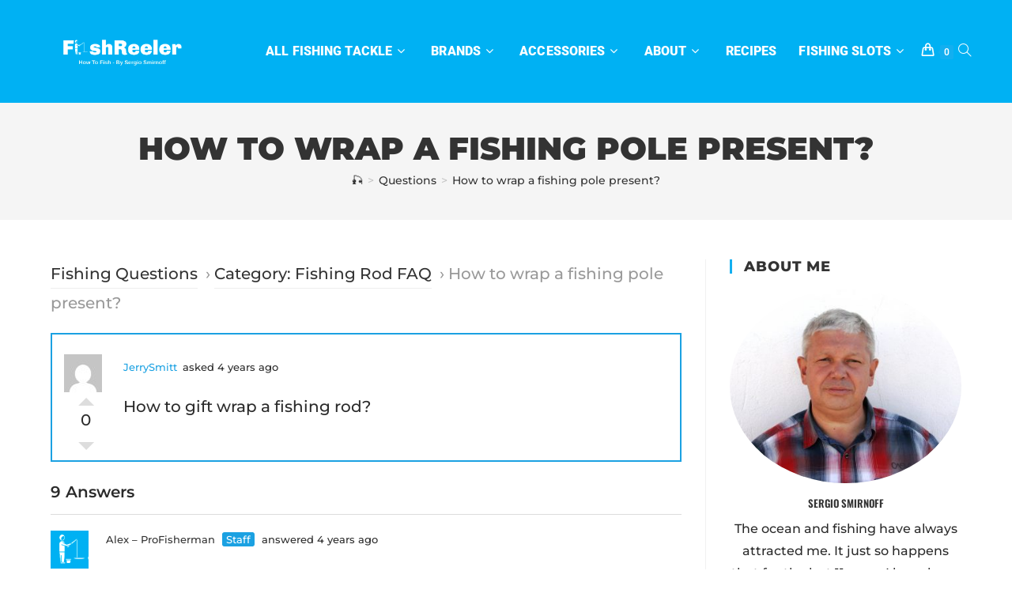

--- FILE ---
content_type: text/html; charset=utf-8
request_url: https://fishreeler.com/faq/how-to-wrap-a-fishing-pole-present/
body_size: 25236
content:
<!DOCTYPE html>
<html class="html" lang="en-US">
<head><meta charset="UTF-8"><script>if(navigator.userAgent.match(/MSIE|Internet Explorer/i)||navigator.userAgent.match(/Trident\/7\..*?rv:11/i)){var href=document.location.href;if(!href.match(/[?&]nowprocket/)){if(href.indexOf("?")==-1){if(href.indexOf("#")==-1){document.location.href=href+"?nowprocket=1"}else{document.location.href=href.replace("#","?nowprocket=1#")}}else{if(href.indexOf("#")==-1){document.location.href=href+"&nowprocket=1"}else{document.location.href=href.replace("#","&nowprocket=1#")}}}}</script><script>class RocketLazyLoadScripts{constructor(){this.triggerEvents=["keydown","mousedown","mousemove","touchmove","touchstart","touchend","wheel"],this.userEventHandler=this._triggerListener.bind(this),this.touchStartHandler=this._onTouchStart.bind(this),this.touchMoveHandler=this._onTouchMove.bind(this),this.touchEndHandler=this._onTouchEnd.bind(this),this.clickHandler=this._onClick.bind(this),this.interceptedClicks=[],window.addEventListener("pageshow",(e=>{this.persisted=e.persisted})),window.addEventListener("DOMContentLoaded",(()=>{this._preconnect3rdParties()})),this.delayedScripts={normal:[],async:[],defer:[]},this.allJQueries=[]}_addUserInteractionListener(e){document.hidden?e._triggerListener():(this.triggerEvents.forEach((t=>window.addEventListener(t,e.userEventHandler,{passive:!0}))),window.addEventListener("touchstart",e.touchStartHandler,{passive:!0}),window.addEventListener("mousedown",e.touchStartHandler),document.addEventListener("visibilitychange",e.userEventHandler))}_removeUserInteractionListener(){this.triggerEvents.forEach((e=>window.removeEventListener(e,this.userEventHandler,{passive:!0}))),document.removeEventListener("visibilitychange",this.userEventHandler)}_onTouchStart(e){"HTML"!==e.target.tagName&&(window.addEventListener("touchend",this.touchEndHandler),window.addEventListener("mouseup",this.touchEndHandler),window.addEventListener("touchmove",this.touchMoveHandler,{passive:!0}),window.addEventListener("mousemove",this.touchMoveHandler),e.target.addEventListener("click",this.clickHandler),this._renameDOMAttribute(e.target,"onclick","rocket-onclick"))}_onTouchMove(e){window.removeEventListener("touchend",this.touchEndHandler),window.removeEventListener("mouseup",this.touchEndHandler),window.removeEventListener("touchmove",this.touchMoveHandler,{passive:!0}),window.removeEventListener("mousemove",this.touchMoveHandler),e.target.removeEventListener("click",this.clickHandler),this._renameDOMAttribute(e.target,"rocket-onclick","onclick")}_onTouchEnd(e){window.removeEventListener("touchend",this.touchEndHandler),window.removeEventListener("mouseup",this.touchEndHandler),window.removeEventListener("touchmove",this.touchMoveHandler,{passive:!0}),window.removeEventListener("mousemove",this.touchMoveHandler)}_onClick(e){e.target.removeEventListener("click",this.clickHandler),this._renameDOMAttribute(e.target,"rocket-onclick","onclick"),this.interceptedClicks.push(e),e.preventDefault(),e.stopPropagation(),e.stopImmediatePropagation()}_replayClicks(){window.removeEventListener("touchstart",this.touchStartHandler,{passive:!0}),window.removeEventListener("mousedown",this.touchStartHandler),this.interceptedClicks.forEach((e=>{e.target.dispatchEvent(new MouseEvent("click",{view:e.view,bubbles:!0,cancelable:!0}))}))}_renameDOMAttribute(e,t,n){e.hasAttribute&&e.hasAttribute(t)&&(event.target.setAttribute(n,event.target.getAttribute(t)),event.target.removeAttribute(t))}_triggerListener(){this._removeUserInteractionListener(this),"loading"===document.readyState?document.addEventListener("DOMContentLoaded",this._loadEverythingNow.bind(this)):this._loadEverythingNow()}_preconnect3rdParties(){let e=[];document.querySelectorAll("script[type=rocketlazyloadscript]").forEach((t=>{if(t.hasAttribute("src")){const n=new URL(t.src).origin;n!==location.origin&&e.push({src:n,crossOrigin:t.crossOrigin||"module"===t.getAttribute("data-rocket-type")})}})),e=[...new Map(e.map((e=>[JSON.stringify(e),e]))).values()],this._batchInjectResourceHints(e,"preconnect")}async _loadEverythingNow(){this.lastBreath=Date.now(),this._delayEventListeners(),this._delayJQueryReady(this),this._handleDocumentWrite(),this._registerAllDelayedScripts(),this._preloadAllScripts(),await this._loadScriptsFromList(this.delayedScripts.normal),await this._loadScriptsFromList(this.delayedScripts.defer),await this._loadScriptsFromList(this.delayedScripts.async);try{await this._triggerDOMContentLoaded(),await this._triggerWindowLoad()}catch(e){}window.dispatchEvent(new Event("rocket-allScriptsLoaded")),this._replayClicks()}_registerAllDelayedScripts(){document.querySelectorAll("script[type=rocketlazyloadscript]").forEach((e=>{e.hasAttribute("src")?e.hasAttribute("async")&&!1!==e.async?this.delayedScripts.async.push(e):e.hasAttribute("defer")&&!1!==e.defer||"module"===e.getAttribute("data-rocket-type")?this.delayedScripts.defer.push(e):this.delayedScripts.normal.push(e):this.delayedScripts.normal.push(e)}))}async _transformScript(e){return await this._littleBreath(),new Promise((t=>{const n=document.createElement("script");[...e.attributes].forEach((e=>{let t=e.nodeName;"type"!==t&&("data-rocket-type"===t&&(t="type"),n.setAttribute(t,e.nodeValue))})),e.hasAttribute("src")?(n.addEventListener("load",t),n.addEventListener("error",t)):(n.text=e.text,t());try{e.parentNode.replaceChild(n,e)}catch(e){t()}}))}async _loadScriptsFromList(e){const t=e.shift();return t?(await this._transformScript(t),this._loadScriptsFromList(e)):Promise.resolve()}_preloadAllScripts(){this._batchInjectResourceHints([...this.delayedScripts.normal,...this.delayedScripts.defer,...this.delayedScripts.async],"preload")}_batchInjectResourceHints(e,t){var n=document.createDocumentFragment();e.forEach((e=>{if(e.src){const i=document.createElement("link");i.href=e.src,i.rel=t,"preconnect"!==t&&(i.as="script"),e.getAttribute&&"module"===e.getAttribute("data-rocket-type")&&(i.crossOrigin=!0),e.crossOrigin&&(i.crossOrigin=e.crossOrigin),n.appendChild(i)}})),document.head.appendChild(n)}_delayEventListeners(){let e={};function t(t,n){!function(t){function n(n){return e[t].eventsToRewrite.indexOf(n)>=0?"rocket-"+n:n}e[t]||(e[t]={originalFunctions:{add:t.addEventListener,remove:t.removeEventListener},eventsToRewrite:[]},t.addEventListener=function(){arguments[0]=n(arguments[0]),e[t].originalFunctions.add.apply(t,arguments)},t.removeEventListener=function(){arguments[0]=n(arguments[0]),e[t].originalFunctions.remove.apply(t,arguments)})}(t),e[t].eventsToRewrite.push(n)}function n(e,t){let n=e[t];Object.defineProperty(e,t,{get:()=>n||function(){},set(i){e["rocket"+t]=n=i}})}t(document,"DOMContentLoaded"),t(window,"DOMContentLoaded"),t(window,"load"),t(window,"pageshow"),t(document,"readystatechange"),n(document,"onreadystatechange"),n(window,"onload"),n(window,"onpageshow")}_delayJQueryReady(e){let t=window.jQuery;Object.defineProperty(window,"jQuery",{get:()=>t,set(n){if(n&&n.fn&&!e.allJQueries.includes(n)){n.fn.ready=n.fn.init.prototype.ready=function(t){e.domReadyFired?t.bind(document)(n):document.addEventListener("rocket-DOMContentLoaded",(()=>t.bind(document)(n)))};const t=n.fn.on;n.fn.on=n.fn.init.prototype.on=function(){if(this[0]===window){function e(e){return e.split(" ").map((e=>"load"===e||0===e.indexOf("load.")?"rocket-jquery-load":e)).join(" ")}"string"==typeof arguments[0]||arguments[0]instanceof String?arguments[0]=e(arguments[0]):"object"==typeof arguments[0]&&Object.keys(arguments[0]).forEach((t=>{delete Object.assign(arguments[0],{[e(t)]:arguments[0][t]})[t]}))}return t.apply(this,arguments),this},e.allJQueries.push(n)}t=n}})}async _triggerDOMContentLoaded(){this.domReadyFired=!0,await this._littleBreath(),document.dispatchEvent(new Event("rocket-DOMContentLoaded")),await this._littleBreath(),window.dispatchEvent(new Event("rocket-DOMContentLoaded")),await this._littleBreath(),document.dispatchEvent(new Event("rocket-readystatechange")),await this._littleBreath(),document.rocketonreadystatechange&&document.rocketonreadystatechange()}async _triggerWindowLoad(){await this._littleBreath(),window.dispatchEvent(new Event("rocket-load")),await this._littleBreath(),window.rocketonload&&window.rocketonload(),await this._littleBreath(),this.allJQueries.forEach((e=>e(window).trigger("rocket-jquery-load"))),await this._littleBreath();const e=new Event("rocket-pageshow");e.persisted=this.persisted,window.dispatchEvent(e),await this._littleBreath(),window.rocketonpageshow&&window.rocketonpageshow({persisted:this.persisted})}_handleDocumentWrite(){const e=new Map;document.write=document.writeln=function(t){const n=document.currentScript,i=document.createRange(),r=n.parentElement;let o=e.get(n);void 0===o&&(o=n.nextSibling,e.set(n,o));const s=document.createDocumentFragment();i.setStart(s,0),s.appendChild(i.createContextualFragment(t)),r.insertBefore(s,o)}}async _littleBreath(){Date.now()-this.lastBreath>45&&(await this._requestAnimFrame(),this.lastBreath=Date.now())}async _requestAnimFrame(){return document.hidden?new Promise((e=>setTimeout(e))):new Promise((e=>requestAnimationFrame(e)))}static run(){const e=new RocketLazyLoadScripts;e._addUserInteractionListener(e)}}RocketLazyLoadScripts.run();</script>
	
	<link rel="profile" href="https://gmpg.org/xfn/11">

	<script>var et_site_url='https://fishreeler.com';var et_post_id='15696';function et_core_page_resource_fallback(a,b){"undefined"===typeof b&&(b=a.sheet.cssRules&&0===a.sheet.cssRules.length);b&&(a.onerror=null,a.onload=null,a.href?a.href=et_site_url+"/?et_core_page_resource="+a.id+et_post_id:a.src&&(a.src=et_site_url+"/?et_core_page_resource="+a.id+et_post_id))}
</script><meta name='robots' content='index, follow, max-image-preview:large, max-snippet:-1, max-video-preview:-1' />
<meta name="viewport" content="width=device-width, initial-scale=1">
	<!-- This site is optimized with the Yoast SEO plugin v20.12 - https://yoast.com/wordpress/plugins/seo/ -->
	<link media="all" href="https://fishreeler.com/wp-content/cache/autoptimize/css/autoptimize_3fefad9578053ff8afc494aa69d4e612.css" rel="stylesheet"><title>How to wrap a fishing pole present? - Fishreeler</title><link rel="preload" as="style" href="https://fonts.googleapis.com/css?family=Open%20Sans%3A400%2C700&#038;display=swap" /><link rel="stylesheet" href="https://fonts.googleapis.com/css?family=Open%20Sans%3A400%2C700&#038;display=swap" media="print" onload="this.media='all'" /><noscript><link rel="stylesheet" href="https://fonts.googleapis.com/css?family=Open%20Sans%3A400%2C700&#038;display=swap" /></noscript>
	<link rel="canonical" href="https://fishreeler.com/faq/how-to-wrap-a-fishing-pole-present/" />
	<meta property="og:locale" content="en_US" />
	<meta property="og:type" content="article" />
	<meta property="og:title" content="How to wrap a fishing pole present? - Fishreeler" />
	<meta property="og:description" content="Fishing Questions &rsaquo; Category: Fishing Rod FAQ &rsaquo; How to wrap a fishing pole present? 0 Vote Up Vote Down JerrySmitt asked 4 years ago How to gift wrap a fishing rod? 9 Answers 0 Vote Up Vote Down Alex &#8211; ProFisherman Staff answered 4 years ago Rods are the hardest to pack. They have [&hellip;]" />
	<meta property="og:url" content="https://fishreeler.com/faq/how-to-wrap-a-fishing-pole-present/" />
	<meta property="og:site_name" content="Fishreeler" />
	<meta property="article:publisher" content="https://www.facebook.com/FishreelerCom" />
	<meta property="article:modified_time" content="2022-07-12T11:35:31+00:00" />
	<meta name="twitter:card" content="summary_large_image" />
	<meta name="twitter:site" content="@Sergio929033071" />
	<script type="application/ld+json" class="yoast-schema-graph">{"@context":"https://schema.org","@graph":[{"@type":"WebPage","@id":"https://fishreeler.com/faq/how-to-wrap-a-fishing-pole-present/","url":"https://fishreeler.com/faq/how-to-wrap-a-fishing-pole-present/","name":"How to wrap a fishing pole present? - Fishreeler","isPartOf":{"@id":"https://fishreeler.com/#website"},"datePublished":"2022-05-15T10:20:46+00:00","dateModified":"2022-07-12T11:35:31+00:00","breadcrumb":{"@id":"https://fishreeler.com/faq/how-to-wrap-a-fishing-pole-present/#breadcrumb"},"inLanguage":"en-US","potentialAction":[{"@type":"ReadAction","target":["https://fishreeler.com/faq/how-to-wrap-a-fishing-pole-present/"]}]},{"@type":"BreadcrumbList","@id":"https://fishreeler.com/faq/how-to-wrap-a-fishing-pole-present/#breadcrumb","itemListElement":[{"@type":"ListItem","position":1,"name":"Home","item":"https://fishreeler.com/"},{"@type":"ListItem","position":2,"name":"Questions","item":"https://fishreeler.com/faq/"},{"@type":"ListItem","position":3,"name":"How to wrap a fishing pole present?"}]},{"@type":"WebSite","@id":"https://fishreeler.com/#website","url":"https://fishreeler.com/","name":"Fishreeler - Fishing Tips","description":"&quot;HOW TO&quot; Fishing Tips and Professional Fishing Experience","publisher":{"@id":"https://fishreeler.com/#organization"},"alternateName":"Fishreeler","potentialAction":[{"@type":"SearchAction","target":{"@type":"EntryPoint","urlTemplate":"https://fishreeler.com/?s={search_term_string}"},"query-input":"required name=search_term_string"}],"inLanguage":"en-US"},{"@type":"Organization","@id":"https://fishreeler.com/#organization","name":"Fishreeler - Fishing Tips","alternateName":"Fishreeler","url":"https://fishreeler.com/","logo":{"@type":"ImageObject","inLanguage":"en-US","@id":"https://fishreeler.com/#/schema/logo/image/","url":"https://fishreeler.com/wp-content/uploads/2021/09/fishreeler-fishing-blog-logo.png","contentUrl":"https://fishreeler.com/wp-content/uploads/2021/09/fishreeler-fishing-blog-logo.png","width":600,"height":260,"caption":"Fishreeler - Fishing Tips"},"image":{"@id":"https://fishreeler.com/#/schema/logo/image/"},"sameAs":["https://www.facebook.com/FishreelerCom","https://twitter.com/Sergio929033071","https://www.youtube.com/@FishReeeler"]}]}</script>
	<!-- / Yoast SEO plugin. -->


<link rel='dns-prefetch' href='//fonts.googleapis.com' />
<link rel='dns-prefetch' href='//maxcdn.bootstrapcdn.com' />
<link href='https://fonts.gstatic.com' crossorigin rel='preconnect' />






























<link rel='stylesheet' id='nickx-fontawesome-css-css' href='//maxcdn.bootstrapcdn.com/font-awesome/4.7.0/css/font-awesome.min.css?ver=1' media='all' />

<link rel='stylesheet' id='dashicons-css' href='https://fishreeler.com/wp-includes/css/dashicons.min.css?ver=6.1.9' media='all' />




<link rel='stylesheet' id='oceanwp-google-font-montserrat-css' href='https://fishreeler.com/wp-content/cache/autoptimize/css/autoptimize_single_6728b941949c4a60561799846ca97c76.css?ver=6.1.9' media='all' />
<link rel='stylesheet' id='oceanwp-google-font-oswald-css' href='https://fishreeler.com/wp-content/cache/autoptimize/css/autoptimize_single_bbd27d06eb7796c0ac413cca394fbb5c.css?ver=6.1.9' media='all' />
<link rel='stylesheet' id='oceanwp-google-font-roboto-css' href='https://fishreeler.com/wp-content/cache/autoptimize/css/autoptimize_single_b2fde0268371a85567940fd2a0679ac0.css?ver=6.1.9' media='all' />






<script type="text/template" id="tmpl-variation-template">
	<div class="woocommerce-variation-description">{{{ data.variation.variation_description }}}</div>
	<div class="woocommerce-variation-price">{{{ data.variation.price_html }}}</div>
	<div class="woocommerce-variation-availability">{{{ data.variation.availability_html }}}</div>
</script>
<script type="text/template" id="tmpl-unavailable-variation-template">
	<p>Sorry, this product is unavailable. Please choose a different combination.</p>
</script>
<script type="rocketlazyloadscript" src='https://fishreeler.com/wp-includes/js/jquery/jquery.min.js?ver=3.6.1' id='jquery-core-js'></script>
<script type="rocketlazyloadscript" src='https://fishreeler.com/wp-includes/js/jquery/jquery-migrate.min.js?ver=3.3.2' id='jquery-migrate-js' defer></script>
<script id='cookie-law-info-js-extra'>
var Cli_Data = {"nn_cookie_ids":[],"cookielist":[],"non_necessary_cookies":[],"ccpaEnabled":"","ccpaRegionBased":"","ccpaBarEnabled":"","strictlyEnabled":["necessary","obligatoire"],"ccpaType":"gdpr","js_blocking":"1","custom_integration":"","triggerDomRefresh":"","secure_cookies":""};
var cli_cookiebar_settings = {"animate_speed_hide":"500","animate_speed_show":"500","background":"#FFF","border":"#b1a6a6c2","border_on":"","button_1_button_colour":"#61a229","button_1_button_hover":"#4e8221","button_1_link_colour":"#fff","button_1_as_button":"1","button_1_new_win":"","button_2_button_colour":"#333","button_2_button_hover":"#292929","button_2_link_colour":"#444","button_2_as_button":"","button_2_hidebar":"","button_3_button_colour":"#3566bb","button_3_button_hover":"#2a5296","button_3_link_colour":"#fff","button_3_as_button":"1","button_3_new_win":"","button_4_button_colour":"#000","button_4_button_hover":"#000000","button_4_link_colour":"#333333","button_4_as_button":"","button_7_button_colour":"#61a229","button_7_button_hover":"#4e8221","button_7_link_colour":"#fff","button_7_as_button":"1","button_7_new_win":"","font_family":"inherit","header_fix":"","notify_animate_hide":"1","notify_animate_show":"","notify_div_id":"#cookie-law-info-bar","notify_position_horizontal":"right","notify_position_vertical":"bottom","scroll_close":"","scroll_close_reload":"","accept_close_reload":"","reject_close_reload":"","showagain_tab":"","showagain_background":"#fff","showagain_border":"#000","showagain_div_id":"#cookie-law-info-again","showagain_x_position":"100px","text":"#333333","show_once_yn":"","show_once":"10000","logging_on":"","as_popup":"","popup_overlay":"1","bar_heading_text":"","cookie_bar_as":"banner","popup_showagain_position":"bottom-right","widget_position":"left"};
var log_object = {"ajax_url":"https:\/\/fishreeler.com\/wp-admin\/admin-ajax.php"};
</script>
<script type="rocketlazyloadscript" src='https://fishreeler.com/wp-content/plugins/cookie-law-info/legacy/public/js/cookie-law-info-public.js?ver=3.1.8' id='cookie-law-info-js' defer></script>
<script id='WCPAY_ASSETS-js-extra'>
var wcpayAssets = {"url":"https:\/\/fishreeler.com\/wp-content\/plugins\/woocommerce-payments\/dist\/"};
</script>
<link rel="preload" href="https://fishreeler.com/wp-content/plugins/monarch/core/admin/fonts/modules.ttf" as="font" crossorigin="anonymous">	<noscript><style>.woocommerce-product-gallery{ opacity: 1 !important; }</style></noscript>
	<link rel="icon" href="https://fishreeler.com/wp-content/uploads/2021/09/fishreeler-fishing-blog-favi.png" sizes="32x32" />
<link rel="icon" href="https://fishreeler.com/wp-content/uploads/2021/09/fishreeler-fishing-blog-favi.png" sizes="192x192" />
<link rel="apple-touch-icon" href="https://fishreeler.com/wp-content/uploads/2021/09/fishreeler-fishing-blog-favi.png" />
<meta name="msapplication-TileImage" content="https://fishreeler.com/wp-content/uploads/2021/09/fishreeler-fishing-blog-favi.png" />
		
		<!-- OceanWP CSS -->
</head>

<body data-rsssl=1 class="dwqa-question-template-default single single-dwqa-question postid-15696 wp-custom-logo wp-embed-responsive theme-oceanwp woocommerce-no-js et_monarch oceanwp-theme sidebar-mobile no-header-border default-breakpoint has-sidebar content-right-sidebar has-breadcrumbs has-blog-grid has-grid-list account-original-style page-template page-template-single-dwqa-question page-template-single-dwqa-question-php" itemscope="itemscope" itemtype="https://schema.org/WebPage">

	<svg xmlns="http://www.w3.org/2000/svg" viewBox="0 0 0 0" width="0" height="0" focusable="false" role="none" style="visibility: hidden; position: absolute; left: -9999px; overflow: hidden;" ><defs><filter id="wp-duotone-dark-grayscale"><feColorMatrix color-interpolation-filters="sRGB" type="matrix" values=" .299 .587 .114 0 0 .299 .587 .114 0 0 .299 .587 .114 0 0 .299 .587 .114 0 0 " /><feComponentTransfer color-interpolation-filters="sRGB" ><feFuncR type="table" tableValues="0 0.49803921568627" /><feFuncG type="table" tableValues="0 0.49803921568627" /><feFuncB type="table" tableValues="0 0.49803921568627" /><feFuncA type="table" tableValues="1 1" /></feComponentTransfer><feComposite in2="SourceGraphic" operator="in" /></filter></defs></svg><svg xmlns="http://www.w3.org/2000/svg" viewBox="0 0 0 0" width="0" height="0" focusable="false" role="none" style="visibility: hidden; position: absolute; left: -9999px; overflow: hidden;" ><defs><filter id="wp-duotone-grayscale"><feColorMatrix color-interpolation-filters="sRGB" type="matrix" values=" .299 .587 .114 0 0 .299 .587 .114 0 0 .299 .587 .114 0 0 .299 .587 .114 0 0 " /><feComponentTransfer color-interpolation-filters="sRGB" ><feFuncR type="table" tableValues="0 1" /><feFuncG type="table" tableValues="0 1" /><feFuncB type="table" tableValues="0 1" /><feFuncA type="table" tableValues="1 1" /></feComponentTransfer><feComposite in2="SourceGraphic" operator="in" /></filter></defs></svg><svg xmlns="http://www.w3.org/2000/svg" viewBox="0 0 0 0" width="0" height="0" focusable="false" role="none" style="visibility: hidden; position: absolute; left: -9999px; overflow: hidden;" ><defs><filter id="wp-duotone-purple-yellow"><feColorMatrix color-interpolation-filters="sRGB" type="matrix" values=" .299 .587 .114 0 0 .299 .587 .114 0 0 .299 .587 .114 0 0 .299 .587 .114 0 0 " /><feComponentTransfer color-interpolation-filters="sRGB" ><feFuncR type="table" tableValues="0.54901960784314 0.98823529411765" /><feFuncG type="table" tableValues="0 1" /><feFuncB type="table" tableValues="0.71764705882353 0.25490196078431" /><feFuncA type="table" tableValues="1 1" /></feComponentTransfer><feComposite in2="SourceGraphic" operator="in" /></filter></defs></svg><svg xmlns="http://www.w3.org/2000/svg" viewBox="0 0 0 0" width="0" height="0" focusable="false" role="none" style="visibility: hidden; position: absolute; left: -9999px; overflow: hidden;" ><defs><filter id="wp-duotone-blue-red"><feColorMatrix color-interpolation-filters="sRGB" type="matrix" values=" .299 .587 .114 0 0 .299 .587 .114 0 0 .299 .587 .114 0 0 .299 .587 .114 0 0 " /><feComponentTransfer color-interpolation-filters="sRGB" ><feFuncR type="table" tableValues="0 1" /><feFuncG type="table" tableValues="0 0.27843137254902" /><feFuncB type="table" tableValues="0.5921568627451 0.27843137254902" /><feFuncA type="table" tableValues="1 1" /></feComponentTransfer><feComposite in2="SourceGraphic" operator="in" /></filter></defs></svg><svg xmlns="http://www.w3.org/2000/svg" viewBox="0 0 0 0" width="0" height="0" focusable="false" role="none" style="visibility: hidden; position: absolute; left: -9999px; overflow: hidden;" ><defs><filter id="wp-duotone-midnight"><feColorMatrix color-interpolation-filters="sRGB" type="matrix" values=" .299 .587 .114 0 0 .299 .587 .114 0 0 .299 .587 .114 0 0 .299 .587 .114 0 0 " /><feComponentTransfer color-interpolation-filters="sRGB" ><feFuncR type="table" tableValues="0 0" /><feFuncG type="table" tableValues="0 0.64705882352941" /><feFuncB type="table" tableValues="0 1" /><feFuncA type="table" tableValues="1 1" /></feComponentTransfer><feComposite in2="SourceGraphic" operator="in" /></filter></defs></svg><svg xmlns="http://www.w3.org/2000/svg" viewBox="0 0 0 0" width="0" height="0" focusable="false" role="none" style="visibility: hidden; position: absolute; left: -9999px; overflow: hidden;" ><defs><filter id="wp-duotone-magenta-yellow"><feColorMatrix color-interpolation-filters="sRGB" type="matrix" values=" .299 .587 .114 0 0 .299 .587 .114 0 0 .299 .587 .114 0 0 .299 .587 .114 0 0 " /><feComponentTransfer color-interpolation-filters="sRGB" ><feFuncR type="table" tableValues="0.78039215686275 1" /><feFuncG type="table" tableValues="0 0.94901960784314" /><feFuncB type="table" tableValues="0.35294117647059 0.47058823529412" /><feFuncA type="table" tableValues="1 1" /></feComponentTransfer><feComposite in2="SourceGraphic" operator="in" /></filter></defs></svg><svg xmlns="http://www.w3.org/2000/svg" viewBox="0 0 0 0" width="0" height="0" focusable="false" role="none" style="visibility: hidden; position: absolute; left: -9999px; overflow: hidden;" ><defs><filter id="wp-duotone-purple-green"><feColorMatrix color-interpolation-filters="sRGB" type="matrix" values=" .299 .587 .114 0 0 .299 .587 .114 0 0 .299 .587 .114 0 0 .299 .587 .114 0 0 " /><feComponentTransfer color-interpolation-filters="sRGB" ><feFuncR type="table" tableValues="0.65098039215686 0.40392156862745" /><feFuncG type="table" tableValues="0 1" /><feFuncB type="table" tableValues="0.44705882352941 0.4" /><feFuncA type="table" tableValues="1 1" /></feComponentTransfer><feComposite in2="SourceGraphic" operator="in" /></filter></defs></svg><svg xmlns="http://www.w3.org/2000/svg" viewBox="0 0 0 0" width="0" height="0" focusable="false" role="none" style="visibility: hidden; position: absolute; left: -9999px; overflow: hidden;" ><defs><filter id="wp-duotone-blue-orange"><feColorMatrix color-interpolation-filters="sRGB" type="matrix" values=" .299 .587 .114 0 0 .299 .587 .114 0 0 .299 .587 .114 0 0 .299 .587 .114 0 0 " /><feComponentTransfer color-interpolation-filters="sRGB" ><feFuncR type="table" tableValues="0.098039215686275 1" /><feFuncG type="table" tableValues="0 0.66274509803922" /><feFuncB type="table" tableValues="0.84705882352941 0.41960784313725" /><feFuncA type="table" tableValues="1 1" /></feComponentTransfer><feComposite in2="SourceGraphic" operator="in" /></filter></defs></svg>
	
	<div id="outer-wrap" class="site clr">

		<a class="skip-link screen-reader-text" href="#main">Skip to content</a>

		
		<div id="wrap" class="clr">

			
			
<header id="site-header" class="minimal-header search-overlay effect-four clr" data-height="130" itemscope="itemscope" itemtype="https://schema.org/WPHeader" role="banner">

	
					
			<div id="site-header-inner" class="clr container">

				
				

<div id="site-logo" class="clr" itemscope itemtype="https://schema.org/Brand" >

	
	<div id="site-logo-inner" class="clr">

		<a href="https://fishreeler.com/" class="custom-logo-link" rel="home" data-wpel-link="internal"><img width="600" height="260" src="https://fishreeler.com/wp-content/uploads/2021/09/fishreeler-fishing-blog-logo.png" class="custom-logo" alt="Fishreeler - Fishing Blog" decoding="async" srcset="https://fishreeler.com/wp-content/uploads/2021/09/fishreeler-fishing-blog-logo.png 1x, https://fishreeler.com/wp-content/uploads/2021/09/fishreeler-fishing-blog-logo.png 2x" sizes="(max-width: 600px) 100vw, 600px" /></a>
	</div><!-- #site-logo-inner -->

	
	
</div><!-- #site-logo -->

			<div id="site-navigation-wrap" class="clr">
			
			
			
			<nav id="site-navigation" class="navigation main-navigation clr" itemscope="itemscope" itemtype="https://schema.org/SiteNavigationElement" role="navigation" >

				<ul id="menu-menu" class="main-menu dropdown-menu sf-menu"><li id="menu-item-9041" class="menu-item menu-item-type-custom menu-item-object-custom menu-item-has-children dropdown menu-item-9041"><a href="https://fishreeler.com/blog" class="menu-link" data-wpel-link="internal"><span class="text-wrap">All Fishing Tackle<i class="nav-arrow fa fa-angle-down" aria-hidden="true" role="img"></i></span></a>
<ul class="sub-menu">
	<li id="menu-item-9035" class="menu-item menu-item-type-taxonomy menu-item-object-category menu-item-9035"><a href="https://fishreeler.com/fishing-gear/" class="menu-link" data-wpel-link="internal"><span class="text-wrap">Fishing Gear</span></a></li>	<li id="menu-item-9137" class="menu-item menu-item-type-taxonomy menu-item-object-category menu-item-9137"><a href="https://fishreeler.com/fishing-clothing/" class="menu-link" data-wpel-link="internal"><span class="text-wrap">Fishing Clothing</span></a></li>	<li id="menu-item-9049" class="menu-item menu-item-type-taxonomy menu-item-object-category menu-item-9049"><a href="https://fishreeler.com/fishing-lines/" class="menu-link" data-wpel-link="internal"><span class="text-wrap">Fishing Lines</span></a></li>	<li id="menu-item-9048" class="menu-item menu-item-type-taxonomy menu-item-object-category menu-item-9048"><a href="https://fishreeler.com/fishing-lures/" class="menu-link" data-wpel-link="internal"><span class="text-wrap">Fishing Lures</span></a></li>	<li id="menu-item-9036" class="menu-item menu-item-type-taxonomy menu-item-object-category menu-item-9036"><a href="https://fishreeler.com/fishing-reels/" class="menu-link" data-wpel-link="internal"><span class="text-wrap">Fishing Reels</span></a></li>	<li id="menu-item-9037" class="menu-item menu-item-type-taxonomy menu-item-object-category menu-item-9037"><a href="https://fishreeler.com/fishing-rods/" class="menu-link" data-wpel-link="internal"><span class="text-wrap">Fishing Rods</span></a></li>	<li id="menu-item-9038" class="menu-item menu-item-type-taxonomy menu-item-object-category menu-item-9038"><a href="https://fishreeler.com/fishing-tips/" class="menu-link" data-wpel-link="internal"><span class="text-wrap">Fishing Tips</span></a></li>	<li id="menu-item-9040" class="menu-item menu-item-type-taxonomy menu-item-object-category menu-item-9040"><a href="https://fishreeler.com/spearfishing/" class="menu-link" data-wpel-link="internal"><span class="text-wrap">Spearfishing Gear</span></a></li>	<li id="menu-item-9136" class="menu-item menu-item-type-taxonomy menu-item-object-category menu-item-9136"><a href="https://fishreeler.com/bowfishing/" class="menu-link" data-wpel-link="internal"><span class="text-wrap">Bowfishing Gear</span></a></li>	<li id="menu-item-19890" class="menu-item menu-item-type-taxonomy menu-item-object-category menu-item-19890"><a href="https://fishreeler.com/fishing-gear/fishing-kayak/" class="menu-link" data-wpel-link="internal"><span class="text-wrap">Kayak Fishing</span></a></li></ul>
</li><li id="menu-item-9034" class="menu-item menu-item-type-taxonomy menu-item-object-category menu-item-has-children dropdown menu-item-9034"><a href="https://fishreeler.com/fishing-brands/" class="menu-link" data-wpel-link="internal"><span class="text-wrap">Brands<i class="nav-arrow fa fa-angle-down" aria-hidden="true" role="img"></i></span></a>
<ul class="sub-menu">
	<li id="menu-item-9051" class="menu-item menu-item-type-taxonomy menu-item-object-category menu-item-9051"><a href="https://fishreeler.com/fishing-brands/abu-garcia/" class="menu-link" data-wpel-link="internal"><span class="text-wrap">Abu Garcia</span></a></li>	<li id="menu-item-19400" class="menu-item menu-item-type-taxonomy menu-item-object-category menu-item-19400"><a href="https://fishreeler.com/fishing-brands/berkley/" class="menu-link" data-wpel-link="internal"><span class="text-wrap">Berkley</span></a></li>	<li id="menu-item-9043" class="menu-item menu-item-type-taxonomy menu-item-object-category menu-item-9043"><a href="https://fishreeler.com/fishing-brands/daiwa/" class="menu-link" data-wpel-link="internal"><span class="text-wrap">Daiwa</span></a></li>	<li id="menu-item-9044" class="menu-item menu-item-type-taxonomy menu-item-object-category menu-item-9044"><a href="https://fishreeler.com/fishing-brands/okuma/" class="menu-link" data-wpel-link="internal"><span class="text-wrap">Okuma</span></a></li>	<li id="menu-item-9045" class="menu-item menu-item-type-taxonomy menu-item-object-category menu-item-9045"><a href="https://fishreeler.com/fishing-brands/penn/" class="menu-link" data-wpel-link="internal"><span class="text-wrap">Penn</span></a></li>	<li id="menu-item-9046" class="menu-item menu-item-type-taxonomy menu-item-object-category menu-item-9046"><a href="https://fishreeler.com/fishing-brands/piscifun/" class="menu-link" data-wpel-link="internal"><span class="text-wrap">Piscifun</span></a></li>	<li id="menu-item-9052" class="menu-item menu-item-type-taxonomy menu-item-object-category menu-item-9052"><a href="https://fishreeler.com/fishing-brands/pflueger/" class="menu-link" data-wpel-link="internal"><span class="text-wrap">Pflueger</span></a></li>	<li id="menu-item-9039" class="menu-item menu-item-type-taxonomy menu-item-object-category menu-item-9039"><a href="https://fishreeler.com/fishing-brands/rapala/" class="menu-link" data-wpel-link="internal"><span class="text-wrap">Rapala</span></a></li>	<li id="menu-item-9042" class="menu-item menu-item-type-taxonomy menu-item-object-category menu-item-9042"><a href="https://fishreeler.com/fishing-brands/shimano/" class="menu-link" data-wpel-link="internal"><span class="text-wrap">Shimano</span></a></li>	<li id="menu-item-9050" class="menu-item menu-item-type-taxonomy menu-item-object-category menu-item-9050"><a href="https://fishreeler.com/fishing-brands/kastking/" class="menu-link" data-wpel-link="internal"><span class="text-wrap">Kastking</span></a></li>	<li id="menu-item-9114" class="menu-item menu-item-type-taxonomy menu-item-object-category menu-item-9114"><a href="https://fishreeler.com/fishing-brands/tsunami-fishing/" class="menu-link" data-wpel-link="internal"><span class="text-wrap">Tsunami Fishing</span></a></li>	<li id="menu-item-19401" class="menu-item menu-item-type-taxonomy menu-item-object-category menu-item-19401"><a href="https://fishreeler.com/fishing-brands/yo-zuri/" class="menu-link" data-wpel-link="internal"><span class="text-wrap">YO-ZURI</span></a></li>	<li id="menu-item-19402" class="menu-item menu-item-type-taxonomy menu-item-object-category menu-item-19402"><a href="https://fishreeler.com/fishing-brands/zebco/" class="menu-link" data-wpel-link="internal"><span class="text-wrap">Zebco</span></a></li></ul>
</li><li id="menu-item-9033" class="menu-item menu-item-type-taxonomy menu-item-object-category menu-item-has-children dropdown menu-item-9033"><a href="https://fishreeler.com/fishing-accessories/" class="menu-link" data-wpel-link="internal"><span class="text-wrap">Accessories<i class="nav-arrow fa fa-angle-down" aria-hidden="true" role="img"></i></span></a>
<ul class="sub-menu">
	<li id="menu-item-9053" class="menu-item menu-item-type-taxonomy menu-item-object-category menu-item-9053"><a href="https://fishreeler.com/fishing-accessories/fishing-drone/" class="menu-link" data-wpel-link="internal"><span class="text-wrap">Fishing Drone</span></a></li>	<li id="menu-item-9134" class="menu-item menu-item-type-taxonomy menu-item-object-category menu-item-9134"><a href="https://fishreeler.com/fishing-accessories/fishing-cart/" class="menu-link" data-wpel-link="internal"><span class="text-wrap">Fishing Cart</span></a></li>	<li id="menu-item-9138" class="menu-item menu-item-type-taxonomy menu-item-object-category menu-item-9138"><a href="https://fishreeler.com/fishing-accessories/fishing-tackle/" class="menu-link" data-wpel-link="internal"><span class="text-wrap">Fishing Tackle</span></a></li>	<li id="menu-item-9135" class="menu-item menu-item-type-taxonomy menu-item-object-category menu-item-9135"><a href="https://fishreeler.com/fishing-accessories/deep-drop-fishing/" class="menu-link" data-wpel-link="internal"><span class="text-wrap">Deep Drop Fishing</span></a></li>	<li id="menu-item-19628" class="menu-item menu-item-type-taxonomy menu-item-object-category menu-item-19628"><a href="https://fishreeler.com/ice-fishing/" class="menu-link" data-wpel-link="internal"><span class="text-wrap">Ice Fishing</span></a></li>	<li id="menu-item-19629" class="menu-item menu-item-type-taxonomy menu-item-object-category menu-item-19629"><a href="https://fishreeler.com/jig-fishing/" class="menu-link" data-wpel-link="internal"><span class="text-wrap">Jig Fishing</span></a></li>	<li id="menu-item-19633" class="menu-item menu-item-type-taxonomy menu-item-object-category menu-item-19633"><a href="https://fishreeler.com/fly-fishing/" class="menu-link" data-wpel-link="internal"><span class="text-wrap">Fly Fishing Gear</span></a></li>	<li id="menu-item-19634" class="menu-item menu-item-type-taxonomy menu-item-object-category menu-item-19634"><a href="https://fishreeler.com/fishing-safety-gear/" class="menu-link" data-wpel-link="internal"><span class="text-wrap">Fishing Safety Gear</span></a></li>	<li id="menu-item-19641" class="menu-item menu-item-type-taxonomy menu-item-object-category menu-item-19641"><a href="https://fishreeler.com/fish-finders/" class="menu-link" data-wpel-link="internal"><span class="text-wrap">Fish Finders</span></a></li></ul>
</li><li id="menu-item-18198" class="menu-item menu-item-type-custom menu-item-object-custom menu-item-has-children dropdown menu-item-18198"><a href="#" class="menu-link"><span class="text-wrap">About<i class="nav-arrow fa fa-angle-down" aria-hidden="true" role="img"></i></span></a>
<ul class="sub-menu">
	<li id="menu-item-3078" class="menu-item menu-item-type-post_type menu-item-object-page menu-item-3078"><a href="https://fishreeler.com/about-author/" class="menu-link" data-wpel-link="internal"><span class="text-wrap">About Author</span></a></li>	<li id="menu-item-3077" class="menu-item menu-item-type-custom menu-item-object-custom menu-item-3077"><a href="https://fishreeler.com/contact-us/" class="menu-link" data-wpel-link="internal"><span class="text-wrap">Contacts</span></a></li></ul>
</li><li id="menu-item-19862" class="menu-item menu-item-type-taxonomy menu-item-object-category menu-item-19862"><a href="https://fishreeler.com/fish-recipes/" class="menu-link" data-wpel-link="internal"><span class="text-wrap">Recipes</span></a></li><li id="menu-item-32790" class="menu-item menu-item-type-taxonomy menu-item-object-category menu-item-has-children dropdown menu-item-32790"><a href="https://fishreeler.com/fishing-slots/" class="menu-link" data-wpel-link="internal"><span class="text-wrap">Fishing Slots<i class="nav-arrow fa fa-angle-down" aria-hidden="true" role="img"></i></span></a>
<ul class="sub-menu">
	<li id="menu-item-32868" class="menu-item menu-item-type-post_type menu-item-object-post menu-item-32868"><a href="https://fishreeler.com/low-volatility-fishing-slots/" class="menu-link" data-wpel-link="internal"><span class="text-wrap">Beginner Slots</span></a></li>	<li id="menu-item-32791" class="menu-item menu-item-type-post_type menu-item-object-post menu-item-32791"><a href="https://fishreeler.com/big-bass-splash/" class="menu-link" data-wpel-link="internal"><span class="text-wrap">Big Bass Splash</span></a></li>	<li id="menu-item-32805" class="menu-item menu-item-type-post_type menu-item-object-post menu-item-32805"><a href="https://fishreeler.com/fishin-frenzy-megaways/" class="menu-link" data-wpel-link="internal"><span class="text-wrap">Fishin&#8217; Frenzy Megaways</span></a></li>	<li id="menu-item-32820" class="menu-item menu-item-type-post_type menu-item-object-post menu-item-32820"><a href="https://fishreeler.com/best-big-bass-slots-ranked/" class="menu-link" data-wpel-link="internal"><span class="text-wrap">Best Big Bass Slots</span></a></li>	<li id="menu-item-32834" class="menu-item menu-item-type-post_type menu-item-object-post menu-item-32834"><a href="https://fishreeler.com/highest-rtp-fishing-slots/" class="menu-link" data-wpel-link="internal"><span class="text-wrap">High RTP Fishing Slots</span></a></li>	<li id="menu-item-32845" class="menu-item menu-item-type-post_type menu-item-object-post menu-item-32845"><a href="https://fishreeler.com/best-big-bass-casinos/" class="menu-link" data-wpel-link="internal"><span class="text-wrap">Big Bass Casinos</span></a></li>	<li id="menu-item-32857" class="menu-item menu-item-type-post_type menu-item-object-post menu-item-32857"><a href="https://fishreeler.com/bassbet/" class="menu-link" data-wpel-link="internal"><span class="text-wrap">BassBet Casino</span></a></li></ul>
</li>
			<li class="woo-menu-icon wcmenucart-toggle-drop_down toggle-cart-widget">
				
			<a href="https://fishreeler.com/cart/" class="wcmenucart" data-wpel-link="internal">
				<span class="wcmenucart-count"><i class=" icon-handbag" aria-hidden="true" role="img"></i><span class="wcmenucart-details count">0</span></span>
			</a>

												<div class="current-shop-items-dropdown owp-mini-cart clr">
						<div class="current-shop-items-inner clr">
							<div class="widget woocommerce widget_shopping_cart"><div class="widget_shopping_cart_content"></div></div>						</div>
					</div>
							</li>

			<li class="search-toggle-li" ><a href="javascript:void(0)" class="site-search-toggle search-overlay-toggle" aria-label="Search website" data-wpel-link="internal"><i class=" icon-magnifier" aria-hidden="true" role="img"></i></a></li></ul>
			</nav><!-- #site-navigation -->

			
			
					</div><!-- #site-navigation-wrap -->
			
		
	
				
	
	<div class="oceanwp-mobile-menu-icon clr mobile-right">

		
		
		
			<a href="https://fishreeler.com/cart/" class="wcmenucart" data-wpel-link="internal">
				<span class="wcmenucart-count"><i class=" icon-handbag" aria-hidden="true" role="img"></i><span class="wcmenucart-details count">0</span></span>
			</a>

			
		<a href="#" class="mobile-menu" aria-label="Mobile Menu">
							<i class="fa fa-bars" aria-hidden="true"></i>
								<span class="oceanwp-text">Menu</span>
				<span class="oceanwp-close-text">Close</span>
						</a>

		
		
		
	</div><!-- #oceanwp-mobile-menu-navbar -->

	

			</div><!-- #site-header-inner -->

			
			
			
		
		
</header><!-- #site-header -->


			
			<main id="main" class="site-main clr"  role="main">

				

<header class="page-header centered-page-header">

	
	<div class="container clr page-header-inner">

		
			<h1 class="page-header-title clr" itemprop="headline">How to wrap a fishing pole present?</h1>

			
		
		<nav aria-label="Breadcrumbs" class="site-breadcrumbs clr position-" itemprop="breadcrumb"><ol class="trail-items" itemscope itemtype="http://schema.org/BreadcrumbList"><meta name="numberOfItems" content="3" /><meta name="itemListOrder" content="Ascending" /><li class="trail-item trail-begin" itemprop="itemListElement" itemscope itemtype="https://schema.org/ListItem"><a href="https://fishreeler.com" rel="home" aria-label="🎣" itemtype="https://schema.org/Thing" itemprop="item" data-wpel-link="internal"><span itemprop="name"><span class="breadcrumb-home">🎣</span></span></a><span class="breadcrumb-sep">></span><meta content="1" itemprop="position" /></li><li class="trail-item" itemprop="itemListElement" itemscope itemtype="https://schema.org/ListItem"><a href="https://fishreeler.com/faq/" itemtype="https://schema.org/Thing" itemprop="item" data-wpel-link="internal"><span itemprop="name">Questions</span></a><span class="breadcrumb-sep">></span><meta content="2" itemprop="position" /></li><li class="trail-item trail-end" itemprop="itemListElement" itemscope itemtype="https://schema.org/ListItem"><a href="https://fishreeler.com/faq/how-to-wrap-a-fishing-pole-present/" itemtype="https://schema.org/Thing" itemprop="item" data-wpel-link="internal"><span itemprop="name">How to wrap a fishing pole present?</span></a><meta content="3" itemprop="position" /></li></ol></nav>
	</div><!-- .page-header-inner -->

	
	
</header><!-- .page-header -->


	
	<div id="content-wrap" class="container clr">

		
		<div id="primary" class="content-area clr">

			
			<div id="content" class="site-content clr">

				
				
<article class="single-page-article clr">

	
<div class="entry clr" itemprop="text">

	
	<div class="dwqa-container" >
<div class="dwqa-single-question">
<div class="dwqa-breadcrumbs"><a href="https://fishreeler.com/questions/" data-wpel-link="internal">Fishing Questions</a><span class="dwqa-sep"> &rsaquo; </span><a href="https://fishreeler.com/question-category/fishing-rod-faq/" data-wpel-link="internal">Category: Fishing Rod FAQ</a><span class="dwqa-sep"> &rsaquo; </span><span class="dwqa-current">How to wrap a fishing pole present?</span></div>
<div class="dwqa-question-item">
<div class="dwqa-question-vote" data-nonce="0e143b972f" data-post="15696">
		<span class="dwqa-vote-count">0</span><br />
		<a class="dwqa-vote dwqa-vote-up" rel="nofollow" href="#">Vote Up</a><br />
		<a class="dwqa-vote dwqa-vote-down" rel="nofollow" href="#">Vote Down</a>
	</div>
<div class="dwqa-question-meta">
					<span><a><noscript><img alt='' src='https://secure.gravatar.com/avatar/?s=48&#038;d=mm&#038;r=g' srcset='https://secure.gravatar.com/avatar/?s=96&#038;d=mm&#038;r=g 2x' class='avatar avatar-48 photo avatar-default' height='48' width='48' decoding='async'/></noscript><img alt='' src='data:image/svg+xml,%3Csvg%20xmlns=%22http://www.w3.org/2000/svg%22%20viewBox=%220%200%2048%2048%22%3E%3C/svg%3E' data-src='https://secure.gravatar.com/avatar/?s=48&#038;d=mm&#038;r=g' data-srcset='https://secure.gravatar.com/avatar/?s=96&#038;d=mm&#038;r=g 2x' class='lazyload avatar avatar-48 photo avatar-default' height='48' width='48' decoding='async'/>JerrySmitt</a>  asked 4 years ago</span>		<span class="dwqa-question-actions"></span>
	</div>
<div class="dwqa-question-content">How to gift wrap a fishing rod?</div>
<footer class="dwqa-question-footer">
<div class="dwqa-question-meta">
								</div>
</footer>
<div class="dwqa-comments">
<div class="dwqa-comments-list">
							</div>
</p></div>
</div>
<div class="dwqa-answers">
<div class="dwqa-answers-title">9 Answers</div>
<div class="dwqa-answers-list">
<div class="dwqa-answer-item" id="answer-15699">
<div class="dwqa-answer-vote" data-nonce="be57ce18fd" data-post="15699">
		<span class="dwqa-vote-count">0</span><br />
		<a class="dwqa-vote dwqa-vote-up" rel="nofollow" href="#">Vote Up</a><br />
		<a class="dwqa-vote dwqa-vote-down" rel="nofollow" href="#">Vote Down</a>
	</div>
<div class="dwqa-answer-meta">
					<span><a><noscript><img alt='' src='https://fishreeler.com/wp-content/uploads/2021/09/fishreeler-fishing-blog-favi-48x48.png' srcset='https://fishreeler.com/wp-content/uploads/2021/09/fishreeler-fishing-blog-favi.png 2x' class='avatar avatar-48 photo' height='48' width='48' decoding='async'/></noscript><img alt='' src='data:image/svg+xml,%3Csvg%20xmlns=%22http://www.w3.org/2000/svg%22%20viewBox=%220%200%2048%2048%22%3E%3C/svg%3E' data-src='https://fishreeler.com/wp-content/uploads/2021/09/fishreeler-fishing-blog-favi-48x48.png' data-srcset='https://fishreeler.com/wp-content/uploads/2021/09/fishreeler-fishing-blog-favi.png 2x' class='lazyload avatar avatar-48 photo' height='48' width='48' decoding='async'/>Alex &#8211; ProFisherman</a> <span class="dwqa-label dwqa-staff">Staff</span> answered 4 years ago</span>				<span class="dwqa-answer-actions"></span>
	</div>
<div class="dwqa-answer-content">Rods are the hardest to pack. They have the maximum length for a parcel. Also, the rod for shipping is a fragile object, the rings break, the thin parts. These are the most frequently asked questions. How do you pack rods? Will my rod get to me safely?<br />
First, a rod is carefully checked before shipment for chips, scratches, knocks, the integrity of rings, serviceability of the reel holder, etc.<br />
Second, after trying several types of packaging, we came up with the best option, in our opinion &#8211; specially made rigid cardboard tubes. Cardboard tubes come in different diameters and sizes.<br />
It is necessary to pick up a tube of the necessary length and diameter for each rod, thereby reducing the size of the parcel and not transporting &#8220;air&#8221; and reducing delivery costs. Before you pack the rod in the tube, you should additionally wrap its ends in several layers of bubble wrap. Place the fishing rods and close with the lid. The last thing &#8211; we wrap the ends of the tube with scotch tape. Done.<br />
<noscript><img decoding="async" src="https://5poplavkov.ru/img/cms/pack/rod/carton_cover.jpg" /></noscript><img class="lazyload" decoding="async" src='data:image/svg+xml,%3Csvg%20xmlns=%22http://www.w3.org/2000/svg%22%20viewBox=%220%200%20210%20140%22%3E%3C/svg%3E' data-src="https://5poplavkov.ru/img/cms/pack/rod/carton_cover.jpg" /><br />
&nbsp;</div>
<div class="dwqa-comments">
<div class="dwqa-comments-list">
							</div>
</p></div>
</div>
<div class="dwqa-answer-item" id="answer-15700">
<div class="dwqa-answer-vote" data-nonce="be57ce18fd" data-post="15700">
		<span class="dwqa-vote-count">0</span><br />
		<a class="dwqa-vote dwqa-vote-up" rel="nofollow" href="#">Vote Up</a><br />
		<a class="dwqa-vote dwqa-vote-down" rel="nofollow" href="#">Vote Down</a>
	</div>
<div class="dwqa-answer-meta">
					<span><a><noscript><img alt='' src='https://fishreeler.com/wp-content/uploads/2022/08/Sergio-Smirnoff-2-48x48.jpg' srcset='https://fishreeler.com/wp-content/uploads/2022/08/Sergio-Smirnoff-2-96x96.jpg 2x' class='avatar avatar-48 photo' height='48' width='48' decoding='async'/></noscript><img alt='' src='data:image/svg+xml,%3Csvg%20xmlns=%22http://www.w3.org/2000/svg%22%20viewBox=%220%200%2048%2048%22%3E%3C/svg%3E' data-src='https://fishreeler.com/wp-content/uploads/2022/08/Sergio-Smirnoff-2-48x48.jpg' data-srcset='https://fishreeler.com/wp-content/uploads/2022/08/Sergio-Smirnoff-2-96x96.jpg 2x' class='lazyload avatar avatar-48 photo' height='48' width='48' decoding='async'/>Sergio Smirnoff</a> <span class="dwqa-label dwqa-staff">Staff</span> answered 4 years ago</span>				<span class="dwqa-answer-actions"></span>
	</div>
<div class="dwqa-answer-content">Rod manufacturers pack their products first in cloth and then in a special tube. This is the safest way to transport them.<br />
<noscript><img decoding="async" src="https://scontent-mad1-1.xx.fbcdn.net/v/t39.30808-6/280376719_1254708895060039_3493027037936246023_n.jpg?stp=dst-jpg_p180x540&amp;_nc_cat=104&amp;ccb=1-6&amp;_nc_sid=730e14&amp;_nc_ohc=iSNFqf54XLMAX_xlDel&amp;_nc_ht=scontent-mad1-1.xx&amp;oh=00_AT_jOxwz9Yk8LqiGwkkqvTQvcBeF28s28Ko82TaQRl-CCQ&amp;oe=628583A4" /></noscript><img class="lazyload" decoding="async" src='data:image/svg+xml,%3Csvg%20xmlns=%22http://www.w3.org/2000/svg%22%20viewBox=%220%200%20210%20140%22%3E%3C/svg%3E' data-src="https://scontent-mad1-1.xx.fbcdn.net/v/t39.30808-6/280376719_1254708895060039_3493027037936246023_n.jpg?stp=dst-jpg_p180x540&amp;_nc_cat=104&amp;ccb=1-6&amp;_nc_sid=730e14&amp;_nc_ohc=iSNFqf54XLMAX_xlDel&amp;_nc_ht=scontent-mad1-1.xx&amp;oh=00_AT_jOxwz9Yk8LqiGwkkqvTQvcBeF28s28Ko82TaQRl-CCQ&amp;oe=628583A4" /><br />
&nbsp;</div>
<div class="dwqa-comments">
<div class="dwqa-comments-list">
							</div>
</p></div>
</div>
<div class="dwqa-answer-item" id="answer-15702">
<div class="dwqa-answer-vote" data-nonce="be57ce18fd" data-post="15702">
		<span class="dwqa-vote-count">0</span><br />
		<a class="dwqa-vote dwqa-vote-up" rel="nofollow" href="#">Vote Up</a><br />
		<a class="dwqa-vote dwqa-vote-down" rel="nofollow" href="#">Vote Down</a>
	</div>
<div class="dwqa-answer-meta">
					<span><a><noscript><img alt='' src='https://fishreeler.com/wp-content/uploads/2021/09/fishreeler-fishing-blog-favi-48x48.png' srcset='https://fishreeler.com/wp-content/uploads/2021/09/fishreeler-fishing-blog-favi.png 2x' class='avatar avatar-48 photo' height='48' width='48' decoding='async'/></noscript><img alt='' src='data:image/svg+xml,%3Csvg%20xmlns=%22http://www.w3.org/2000/svg%22%20viewBox=%220%200%2048%2048%22%3E%3C/svg%3E' data-src='https://fishreeler.com/wp-content/uploads/2021/09/fishreeler-fishing-blog-favi-48x48.png' data-srcset='https://fishreeler.com/wp-content/uploads/2021/09/fishreeler-fishing-blog-favi.png 2x' class='lazyload avatar avatar-48 photo' height='48' width='48' decoding='async'/>Alex &#8211; ProFisherman</a> <span class="dwqa-label dwqa-staff">Staff</span> answered 4 years ago</span>				<span class="dwqa-answer-actions"></span>
	</div>
<div class="dwqa-answer-content">It is desirable to wrap each element of the rod in polyethylene foam. Pack like a &#8220;sandwich&#8221;, in many layers. The rod may be thrown during transportation and it may lie under other parcels. Wrapping with duct tape is mandatory.</div>
<div class="dwqa-comments">
<div class="dwqa-comments-list">
							</div>
</p></div>
</div>
<div class="dwqa-answer-item" id="answer-16882">
<div class="dwqa-answer-vote" data-nonce="be57ce18fd" data-post="16882">
		<span class="dwqa-vote-count">0</span><br />
		<a class="dwqa-vote dwqa-vote-up" rel="nofollow" href="#">Vote Up</a><br />
		<a class="dwqa-vote dwqa-vote-down" rel="nofollow" href="#">Vote Down</a>
	</div>
<div class="dwqa-answer-meta">
					<span><a><noscript><img alt='' src='https://fishreeler.com/wp-content/uploads/2021/09/fishreeler-fishing-blog-favi-48x48.png' srcset='https://fishreeler.com/wp-content/uploads/2021/09/fishreeler-fishing-blog-favi.png 2x' class='avatar avatar-48 photo' height='48' width='48' decoding='async'/></noscript><img alt='' src='data:image/svg+xml,%3Csvg%20xmlns=%22http://www.w3.org/2000/svg%22%20viewBox=%220%200%2048%2048%22%3E%3C/svg%3E' data-src='https://fishreeler.com/wp-content/uploads/2021/09/fishreeler-fishing-blog-favi-48x48.png' data-srcset='https://fishreeler.com/wp-content/uploads/2021/09/fishreeler-fishing-blog-favi.png 2x' class='lazyload avatar avatar-48 photo' height='48' width='48' decoding='async'/>Wilson</a>  answered 3 years ago</span>				<span class="dwqa-answer-actions"></span>
	</div>
<div class="dwqa-answer-content">It can be tricky to wrap a fishing pole present, but with a little bit of creativity and some wrapping supplies, it can be done.</p>
<p>First, cut a piece of wrapping paper that is at least twice the length of the fishing pole. If you want to use a festive pattern or color, now is the time to do it. Lay the fishing pole horizontally on the wrapping paper so that one end of the pole is at one edge of the paper and the other end extends off of the paper.</p>
<p>Fold in each side of the wrapping paper so that it covers half of the fishing pole. Now, tuck in any loose edges so that they are hidden behind the folded sides. Take another piece of wrapping paper and wrap it around the fishing pole, making sure to secure the end with tape.</p>
<p>Now, decorate the fishing pole and present however you like! You could add a ribbon, bows, or even fishing lures. If you want to get really creative, you could even make a fishing scene on the wrapping paper. Whatever you do, your recipient is sure to appreciate the thoughtfulness of a fishing pole present that is wrapped with care.</p>
<p class="responsive-video-wrap clr"><iframe title="How to wrap a fishing pole" width="1200" height="675" src="https://www.youtube.com/embed/BdIgSw9UTe4?feature=oembed" frameborder="0" allow="accelerometer; autoplay; clipboard-write; encrypted-media; gyroscope; picture-in-picture" allowfullscreen></iframe></p>
</div>
<div class="dwqa-comments">
<div class="dwqa-comments-list">
							</div>
</p></div>
</div>
<div class="dwqa-answer-item" id="answer-16883">
<div class="dwqa-answer-vote" data-nonce="be57ce18fd" data-post="16883">
		<span class="dwqa-vote-count">0</span><br />
		<a class="dwqa-vote dwqa-vote-up" rel="nofollow" href="#">Vote Up</a><br />
		<a class="dwqa-vote dwqa-vote-down" rel="nofollow" href="#">Vote Down</a>
	</div>
<div class="dwqa-answer-meta">
					<span><a><noscript><img alt='' src='https://fishreeler.com/wp-content/uploads/2021/09/fishreeler-fishing-blog-favi-48x48.png' srcset='https://fishreeler.com/wp-content/uploads/2021/09/fishreeler-fishing-blog-favi.png 2x' class='avatar avatar-48 photo' height='48' width='48' decoding='async'/></noscript><img alt='' src='data:image/svg+xml,%3Csvg%20xmlns=%22http://www.w3.org/2000/svg%22%20viewBox=%220%200%2048%2048%22%3E%3C/svg%3E' data-src='https://fishreeler.com/wp-content/uploads/2021/09/fishreeler-fishing-blog-favi-48x48.png' data-srcset='https://fishreeler.com/wp-content/uploads/2021/09/fishreeler-fishing-blog-favi.png 2x' class='lazyload avatar avatar-48 photo' height='48' width='48' decoding='async'/>Martin</a> <span class="dwqa-label dwqa-staff">Staff</span> answered 3 years ago</span>				<span class="dwqa-answer-actions"></span>
	</div>
<div class="dwqa-answer-content">There are a few different ways to go about wrapping a fishing pole present. One option is to use wrapping paper and wrap it around the fishing pole like you would a gift box. You can also use a large piece of fabric to wrap the fishing pole and tie it in place with ribbon or string. </p>
<p>Another option is to purchase a gift bag that is specifically designed for storing fishing poles, and then simply place the wrapped fishing pole inside the bag. Whichever method you choose, be sure to use plenty of tape or glue to keep the wrapping in place. Have fun with it!</p>
<p class="responsive-video-wrap clr"><iframe loading="lazy" title="A fishing pole: #CanItGiftWrap?" width="1200" height="675" src="https://www.youtube.com/embed/iP60juRUUt0?feature=oembed" frameborder="0" allow="accelerometer; autoplay; clipboard-write; encrypted-media; gyroscope; picture-in-picture" allowfullscreen></iframe></p>
</div>
<div class="dwqa-comments">
<div class="dwqa-comments-list">
							</div>
</p></div>
</div>
<div class="dwqa-answer-item" id="answer-16884">
<div class="dwqa-answer-vote" data-nonce="be57ce18fd" data-post="16884">
		<span class="dwqa-vote-count">0</span><br />
		<a class="dwqa-vote dwqa-vote-up" rel="nofollow" href="#">Vote Up</a><br />
		<a class="dwqa-vote dwqa-vote-down" rel="nofollow" href="#">Vote Down</a>
	</div>
<div class="dwqa-answer-meta">
					<span><a><noscript><img alt='' src='https://fishreeler.com/wp-content/uploads/2021/09/fishreeler-fishing-blog-favi-48x48.png' srcset='https://fishreeler.com/wp-content/uploads/2021/09/fishreeler-fishing-blog-favi.png 2x' class='avatar avatar-48 photo' height='48' width='48' decoding='async'/></noscript><img alt='' src='data:image/svg+xml,%3Csvg%20xmlns=%22http://www.w3.org/2000/svg%22%20viewBox=%220%200%2048%2048%22%3E%3C/svg%3E' data-src='https://fishreeler.com/wp-content/uploads/2021/09/fishreeler-fishing-blog-favi-48x48.png' data-srcset='https://fishreeler.com/wp-content/uploads/2021/09/fishreeler-fishing-blog-favi.png 2x' class='lazyload avatar avatar-48 photo' height='48' width='48' decoding='async'/>David</a>  answered 3 years ago</span>				<span class="dwqa-answer-actions"></span>
	</div>
<div class="dwqa-answer-content">There are many ways to wrap a fishing pole present. One way is to use wrapping paper and a ribbon.</p>
<p>1. Wrap the present in wrapping paper.</p>
<p>2. Tie a ribbon around the middle of the wrapped present.</p>
<p>3. Twist one end of the ribbon into a loop.</p>
<p>4. Cut off any excess ribbon.</p>
<p>5. Make a bow with the other end of the ribbon and attach it to the loop you made in step 3.</p>
<p>I show useful principles possible for packing and preserving a fishing rod (many ideas):</p>
<p class="responsive-video-wrap clr"><iframe loading="lazy" title="7 NEW PVC Fishing Hacks" width="1200" height="675" src="https://www.youtube.com/embed/YWZOA3e-jf4?feature=oembed" frameborder="0" allow="accelerometer; autoplay; clipboard-write; encrypted-media; gyroscope; picture-in-picture" allowfullscreen></iframe></p>
</div>
<div class="dwqa-comments">
<div class="dwqa-comments-list">
							</div>
</p></div>
</div>
<div class="dwqa-answer-item" id="answer-16885">
<div class="dwqa-answer-vote" data-nonce="be57ce18fd" data-post="16885">
		<span class="dwqa-vote-count">0</span><br />
		<a class="dwqa-vote dwqa-vote-up" rel="nofollow" href="#">Vote Up</a><br />
		<a class="dwqa-vote dwqa-vote-down" rel="nofollow" href="#">Vote Down</a>
	</div>
<div class="dwqa-answer-meta">
					<span><a><noscript><img alt='' src='https://fishreeler.com/wp-content/uploads/2021/09/fishreeler-fishing-blog-favi-48x48.png' srcset='https://fishreeler.com/wp-content/uploads/2021/09/fishreeler-fishing-blog-favi.png 2x' class='avatar avatar-48 photo' height='48' width='48' decoding='async'/></noscript><img alt='' src='data:image/svg+xml,%3Csvg%20xmlns=%22http://www.w3.org/2000/svg%22%20viewBox=%220%200%2048%2048%22%3E%3C/svg%3E' data-src='https://fishreeler.com/wp-content/uploads/2021/09/fishreeler-fishing-blog-favi-48x48.png' data-srcset='https://fishreeler.com/wp-content/uploads/2021/09/fishreeler-fishing-blog-favi.png 2x' class='lazyload avatar avatar-48 photo' height='48' width='48' decoding='async'/>David</a>  answered 3 years ago</span>				<span class="dwqa-answer-actions"></span>
	</div>
<div class="dwqa-answer-content">There are a few different ways to wrap a fishing pole present, but the most common is to use wrapping paper and ribbon. Start by cutting a piece of wrapping paper that&#8217;s big enough to cover the entire length of the fishing pole. Then, tape one end of the wrapping paper to the top of the fishing pole. </p>
<p>Wind the wrapping paper around the fishing pole, making sure to keep it tight and smooth. When you reach the end, secure it with some more tape. Cut a piece of ribbon and tie it around the middle of the wrapped fishing pole. You can also add a bow or other decorations if you&#8217;d like. Enjoy your fabulous new fishing pole present!</p></div>
<div class="dwqa-comments">
<div class="dwqa-comments-list">
							</div>
</p></div>
</div>
<div class="dwqa-answer-item" id="answer-16886">
<div class="dwqa-answer-vote" data-nonce="be57ce18fd" data-post="16886">
		<span class="dwqa-vote-count">0</span><br />
		<a class="dwqa-vote dwqa-vote-up" rel="nofollow" href="#">Vote Up</a><br />
		<a class="dwqa-vote dwqa-vote-down" rel="nofollow" href="#">Vote Down</a>
	</div>
<div class="dwqa-answer-meta">
					<span><a><noscript><img alt='' src='https://fishreeler.com/wp-content/uploads/2021/09/fishreeler-fishing-blog-favi-48x48.png' srcset='https://fishreeler.com/wp-content/uploads/2021/09/fishreeler-fishing-blog-favi.png 2x' class='avatar avatar-48 photo' height='48' width='48' decoding='async'/></noscript><img alt='' src='data:image/svg+xml,%3Csvg%20xmlns=%22http://www.w3.org/2000/svg%22%20viewBox=%220%200%2048%2048%22%3E%3C/svg%3E' data-src='https://fishreeler.com/wp-content/uploads/2021/09/fishreeler-fishing-blog-favi-48x48.png' data-srcset='https://fishreeler.com/wp-content/uploads/2021/09/fishreeler-fishing-blog-favi.png 2x' class='lazyload avatar avatar-48 photo' height='48' width='48' decoding='async'/>Carlos</a>  answered 3 years ago</span>				<span class="dwqa-answer-actions"></span>
	</div>
<div class="dwqa-answer-content">Fishing Poles make great presents for the outdoorsmen and women in your life, but you might not know how to wrap them.</p>
<p>Here is a simple way to wrap a fishing pole present.</p>
<p>1) Take some wrapping paper and measure it around the fishing pole, leaving enough extra to overlap on the front. Tape it securely in place.</p>
<p>2) Cut a piece of ribbon long enough to go around the entire package twice, with plenty left over for tying loops. Make sure it&#8217;s wide enough that you can&#8217;t see the wrapping paper underneath. Center it on the front of the package and tape in place.</p>
<p>3) Cut a large bow out of coordinating paper (or use one you&#8217;ve already got). Tape it to the top of the package, making sure it&#8217;s positioned so that the loops of the ribbon are peeking out from behind.</p>
<p>4) Make two fishing lures out of paper and tape them to the front of the package (optional).</p>
<p>Your fishing pole present is now ready to give!</p></div>
<div class="dwqa-comments">
<div class="dwqa-comments-list">
							</div>
</p></div>
</div>
<div class="dwqa-answer-item" id="answer-16887">
<div class="dwqa-answer-vote" data-nonce="be57ce18fd" data-post="16887">
		<span class="dwqa-vote-count">0</span><br />
		<a class="dwqa-vote dwqa-vote-up" rel="nofollow" href="#">Vote Up</a><br />
		<a class="dwqa-vote dwqa-vote-down" rel="nofollow" href="#">Vote Down</a>
	</div>
<div class="dwqa-answer-meta">
					<span><a><noscript><img alt='' src='https://fishreeler.com/wp-content/uploads/2021/09/fishreeler-fishing-blog-favi-48x48.png' srcset='https://fishreeler.com/wp-content/uploads/2021/09/fishreeler-fishing-blog-favi.png 2x' class='avatar avatar-48 photo' height='48' width='48' decoding='async'/></noscript><img alt='' src='data:image/svg+xml,%3Csvg%20xmlns=%22http://www.w3.org/2000/svg%22%20viewBox=%220%200%2048%2048%22%3E%3C/svg%3E' data-src='https://fishreeler.com/wp-content/uploads/2021/09/fishreeler-fishing-blog-favi-48x48.png' data-srcset='https://fishreeler.com/wp-content/uploads/2021/09/fishreeler-fishing-blog-favi.png 2x' class='lazyload avatar avatar-48 photo' height='48' width='48' decoding='async'/>Bernard</a>  answered 3 years ago</span>				<span class="dwqa-answer-actions"></span>
	</div>
<div class="dwqa-answer-content">Here are some tips on how to wrap a fishing pole present:</p>
<ul>
<li>Start by wrapping the pole in a layer of tissue paper or bubble wrap. This will protect the pole from bumps and scratches.</li>
<li>Next, use postal wrapping paper or another type of durably wrapped paper. Make sure to use plenty of tape to secure the paper in place.</li>
<li>If you want to add a personal touch, you can tie a ribbon or string around the pole. You can also add a note or card with your message.</li>
<li>Finally, make sure to store the wrapped fishing pole in a safe place until it is ready to be given as a gift.</li>
</ul>
<p>I hope these tips are helpful!</div>
<div class="dwqa-comments">
<div class="dwqa-comments-list">
							</div>
</p></div>
</div></div>
<div class="dwqa-answers-login">
<div class="dwqa-answers-login-title">
<p>
					Please login or <a href="https://fishreeler.com/wp-login.php?action=register" data-wpel-link="internal">Register</a> to submit your answer				</p>
</p></div>
<div class="dwqa-answers-login-content">
<form name="loginform" id="loginform" action="https://fishreeler.com/wp-login.php" method="post">
<p class="login-username">
				<label for="user_login">Username or Email Address</label><br />
				<input type="text" name="log" id="user_login" autocomplete="username" class="input" value="" size="20" />
			</p>
<p class="login-password">
				<label for="user_pass">Password</label><br />
				<input type="password" name="pwd" id="user_pass" autocomplete="current-password" class="input" value="" size="20" />
			</p>
<p class="login-remember"><label><input name="rememberme" type="checkbox" id="rememberme" value="forever" /> Remember Me</label></p>
<p class="login-submit">
				<input type="submit" name="wp-submit" id="wp-submit" class="button button-primary" value="Log In" /><br />
				<input type="hidden" name="redirect_to" value="https://fishreeler.com/faq/how-to-wrap-a-fishing-pole-present/" />
			</p>
</form></div>
</div></div>
</p></div>
</div>
<!-- AI CONTENT END 4 -->

	
</div>


</article>

				
			</div><!-- #content -->

			
		</div><!-- #primary -->

		

<aside id="right-sidebar" class="sidebar-container widget-area sidebar-primary" itemscope="itemscope" itemtype="https://schema.org/WPSideBar" role="complementary" aria-label="Primary Sidebar">

	
	<div id="right-sidebar-inner" class="clr">

		<div id="ocean_about_me-2" class="widget sidebar-box widget-oceanwp-about-me about-me-widget clr"><h4 class="widget-title">About Me</h4>
			<div class="oceanwp-about-me">

				<div class="oceanwp-about-me-avatar clr">

											<noscript><img src="https://fishreeler.com/wp-content/uploads/2019/10/mi-profil-4-e1572428937636.jpg" alt="About Me" /></noscript><img class="lazyload" src='data:image/svg+xml,%3Csvg%20xmlns=%22http://www.w3.org/2000/svg%22%20viewBox=%220%200%20210%20140%22%3E%3C/svg%3E' data-src="https://fishreeler.com/wp-content/uploads/2019/10/mi-profil-4-e1572428937636.jpg" alt="About Me" />
												<h3 class="oceanwp-about-me-name">Sergio Smirnoff</h3>
					
				</div><!-- .oceanwp-about-me-avatar -->

									<div class="oceanwp-about-me-text clr">The ocean and fishing have always attracted me. It just so happens that for the last 11 years I have been living in Tenerife (Canary Islands). For the past 7+ years, I have been fishing in some of the most beautiful places on the island. Mostly I catch lubin-fish (sea bass, sea wolf). Sea bass is delicious in any form: fried, grilled, cooked in the oven, and as a soup. In my opinion, there is little useful and practical information on the Web for beginners and experienced fishermen. I hope my practical experience will help fill this gap. I share real practical tips for fishermen, both beginners and professionals, on the pages of my blog.


<noscript><img src="https://fishreeler.com/wp-content/uploads/2019/10/Sergio-Smirnoff.png" /></noscript><img class="lazyload" src='data:image/svg+xml,%3Csvg%20xmlns=%22http://www.w3.org/2000/svg%22%20viewBox=%220%200%20210%20140%22%3E%3C/svg%3E' data-src="https://fishreeler.com/wp-content/uploads/2019/10/Sergio-Smirnoff.png" />


<ul class="oceanwp-about-me-social style-dark">
<li class="facebook"><a href="https://www.facebook.com/FishreelerCom" title="Facebook" target="_blank" rel="nofollow external sponsored" data-wpel-link="external"><i class="fab fa-facebook"></i></a></li>

<li class="instagram"><a href="https://www.instagram.com/sergiosmirnoffcom/" title="Instagram" target="_blank" rel="nofollow external sponsored" data-wpel-link="external"><i class="fab fa-instagram"></i></a></li>

<li class="pinterest"><a href="https://www.pinterest.com/FishReelerCom" title="Pinterest" target="_blank" rel="nofollow external sponsored" data-wpel-link="external"><i class="fab fa-pinterest-p"></i></a></li>

<li class="twitter"><a href="https://twitter.com/Sergio929033071" title="Twitter" target="_blank" rel="nofollow external sponsored" data-wpel-link="external"><i class="fab fa-twitter"></i></a></li>

<li class="youtube"><a href="https://www.youtube.com/@FishReeeler" title="Youtube" target="_blank" rel="nofollow external sponsored" data-wpel-link="external"><i class="fab fa-youtube"></i></a></li>
</ul>
</div>
					
					<ul class="oceanwp-about-me-social style-dark">
						
					</ul>

				
			</div>

			</div><div id="text-8" class="widget sidebar-box widget_text clr"><h4 class="widget-title">Piscifun Fishing Reels</h4>			<div class="textwidget"><p><a href="https://fishreeler.com/go/piscifun/" data-wpel-link="internal"><noscript><img decoding="async" class="aligncenter wp-image-2599 size-full" src="https://fishreeler.com/wp-content/uploads/2020/04/50-piscifun-phantom.jpg" alt="Piscifun Phantom Fishing Reel" width="300" height="300" srcset="https://fishreeler.com/wp-content/uploads/2020/04/50-piscifun-phantom.jpg 300w, https://fishreeler.com/wp-content/uploads/2020/04/50-piscifun-phantom-100x100.jpg 100w, https://fishreeler.com/wp-content/uploads/2020/04/50-piscifun-phantom-150x150.jpg 150w" sizes="(max-width: 300px) 100vw, 300px" /></noscript><img decoding="async" class="lazyload aligncenter wp-image-2599 size-full" src='data:image/svg+xml,%3Csvg%20xmlns=%22http://www.w3.org/2000/svg%22%20viewBox=%220%200%20300%20300%22%3E%3C/svg%3E' data-src="https://fishreeler.com/wp-content/uploads/2020/04/50-piscifun-phantom.jpg" alt="Piscifun Phantom Fishing Reel" width="300" height="300" data-srcset="https://fishreeler.com/wp-content/uploads/2020/04/50-piscifun-phantom.jpg 300w, https://fishreeler.com/wp-content/uploads/2020/04/50-piscifun-phantom-100x100.jpg 100w, https://fishreeler.com/wp-content/uploads/2020/04/50-piscifun-phantom-150x150.jpg 150w" data-sizes="(max-width: 300px) 100vw, 300px" /></a></p>
</div>
		</div><div id="text-9" class="widget sidebar-box widget_text clr"><h4 class="widget-title">Daiwa Tanacom 1000 Review</h4>			<div class="textwidget"><p><a href="https://fishreeler.com/daiwa-tanacom-1000/" data-wpel-link="internal"><noscript><img decoding="async" class="aligncenter wp-image-2601 size-full" src="https://fishreeler.com/wp-content/uploads/2020/04/72-Daiwa-Tanacom-1000.jpg" alt="Daiwa Tanacom 1000 Electric Fishing Reel" width="480" height="530" srcset="https://fishreeler.com/wp-content/uploads/2020/04/72-Daiwa-Tanacom-1000.jpg 480w, https://fishreeler.com/wp-content/uploads/2020/04/72-Daiwa-Tanacom-1000-272x300.jpg 272w" sizes="(max-width: 480px) 100vw, 480px" /></noscript><img decoding="async" class="lazyload aligncenter wp-image-2601 size-full" src='data:image/svg+xml,%3Csvg%20xmlns=%22http://www.w3.org/2000/svg%22%20viewBox=%220%200%20480%20530%22%3E%3C/svg%3E' data-src="https://fishreeler.com/wp-content/uploads/2020/04/72-Daiwa-Tanacom-1000.jpg" alt="Daiwa Tanacom 1000 Electric Fishing Reel" width="480" height="530" data-srcset="https://fishreeler.com/wp-content/uploads/2020/04/72-Daiwa-Tanacom-1000.jpg 480w, https://fishreeler.com/wp-content/uploads/2020/04/72-Daiwa-Tanacom-1000-272x300.jpg 272w" data-sizes="(max-width: 480px) 100vw, 480px" /></a></p>
</div>
		</div><div id="text-11" class="widget sidebar-box widget_text clr"><h4 class="widget-title">OpticsPlanet Fishing Gear</h4>			<div class="textwidget"><p><a href="https://fishreeler.com/go/opticsplanet-fishing-reels/" data-wpel-link="internal"><noscript><img decoding="async" class="aligncenter wp-image-2603 size-full" src="https://fishreeler.com/wp-content/uploads/2020/04/0-opticsplanet-fishing-reels.jpg" alt="OpticsPlanet Fishing Reels" width="300" height="250" /></noscript><img decoding="async" class="lazyload aligncenter wp-image-2603 size-full" src='data:image/svg+xml,%3Csvg%20xmlns=%22http://www.w3.org/2000/svg%22%20viewBox=%220%200%20300%20250%22%3E%3C/svg%3E' data-src="https://fishreeler.com/wp-content/uploads/2020/04/0-opticsplanet-fishing-reels.jpg" alt="OpticsPlanet Fishing Reels" width="300" height="250" /></a></p>
</div>
		</div><div id="text-12" class="widget sidebar-box widget_text clr"><h4 class="widget-title">Bass Pro Shops Fishing Gear</h4>			<div class="textwidget"><p><a href="https://fishreeler.com/go/bass-pro-shops-2/" data-wpel-link="internal"><noscript><img decoding="async" class="aligncenter wp-image-28203 size-full" src="https://fishreeler.com/wp-content/uploads/2023/07/Bass-Pro-Shops.jpg" alt="Bass Pro Shops" width="300" height="300" srcset="https://fishreeler.com/wp-content/uploads/2023/07/Bass-Pro-Shops.jpg 300w, https://fishreeler.com/wp-content/uploads/2023/07/Bass-Pro-Shops-150x150.jpg 150w, https://fishreeler.com/wp-content/uploads/2023/07/Bass-Pro-Shops-100x100.jpg 100w" sizes="(max-width: 300px) 100vw, 300px" /></noscript><img decoding="async" class="lazyload aligncenter wp-image-28203 size-full" src='data:image/svg+xml,%3Csvg%20xmlns=%22http://www.w3.org/2000/svg%22%20viewBox=%220%200%20300%20300%22%3E%3C/svg%3E' data-src="https://fishreeler.com/wp-content/uploads/2023/07/Bass-Pro-Shops.jpg" alt="Bass Pro Shops" width="300" height="300" data-srcset="https://fishreeler.com/wp-content/uploads/2023/07/Bass-Pro-Shops.jpg 300w, https://fishreeler.com/wp-content/uploads/2023/07/Bass-Pro-Shops-150x150.jpg 150w, https://fishreeler.com/wp-content/uploads/2023/07/Bass-Pro-Shops-100x100.jpg 100w" data-sizes="(max-width: 300px) 100vw, 300px" /></a></p>
</div>
		</div><div id="ocean_recent_posts-2" class="widget sidebar-box widget-oceanwp-recent-posts recent-posts-widget clr"><h4 class="widget-title">Newest</h4>
				<ul class="oceanwp-recent-posts clr">

					
							<li class="clr">

																	<a href="https://fishreeler.com/low-volatility-fishing-slots/" title="Best Low-Volatility Fishing Slots for Beginners (2025 Guide)" class="recent-posts-thumbnail" data-wpel-link="internal">
										<noscript><img width="150" height="150" src="https://fishreeler.com/wp-content/uploads/2025/11/Best-Low-Volatility-Fishing-Slots-150x150.webp" class="attachment-thumbnail size-thumbnail wp-post-image" alt="Best Low-Volatility Fishing Slots for Beginners (2025 Guide)" decoding="async" itemprop="image" loading="lazy" srcset="https://fishreeler.com/wp-content/uploads/2025/11/Best-Low-Volatility-Fishing-Slots-150x150.webp 150w, https://fishreeler.com/wp-content/uploads/2025/11/Best-Low-Volatility-Fishing-Slots-300x300.webp 300w, https://fishreeler.com/wp-content/uploads/2025/11/Best-Low-Volatility-Fishing-Slots-100x100.webp 100w, https://fishreeler.com/wp-content/uploads/2025/11/Best-Low-Volatility-Fishing-Slots.webp 600w" sizes="(max-width: 150px) 100vw, 150px" /></noscript><img width="150" height="150" src='data:image/svg+xml,%3Csvg%20xmlns=%22http://www.w3.org/2000/svg%22%20viewBox=%220%200%20150%20150%22%3E%3C/svg%3E' data-src="https://fishreeler.com/wp-content/uploads/2025/11/Best-Low-Volatility-Fishing-Slots-150x150.webp" class="lazyload attachment-thumbnail size-thumbnail wp-post-image" alt="Best Low-Volatility Fishing Slots for Beginners (2025 Guide)" decoding="async" itemprop="image" loading="lazy" data-srcset="https://fishreeler.com/wp-content/uploads/2025/11/Best-Low-Volatility-Fishing-Slots-150x150.webp 150w, https://fishreeler.com/wp-content/uploads/2025/11/Best-Low-Volatility-Fishing-Slots-300x300.webp 300w, https://fishreeler.com/wp-content/uploads/2025/11/Best-Low-Volatility-Fishing-Slots-100x100.webp 100w, https://fishreeler.com/wp-content/uploads/2025/11/Best-Low-Volatility-Fishing-Slots.webp 600w" data-sizes="(max-width: 150px) 100vw, 150px" />
										<span class="overlay"></span>
									</a>
								
								<div class="recent-posts-details clr">

									<div class="recent-posts-details-inner clr">

										<a href="https://fishreeler.com/low-volatility-fishing-slots/" class="recent-posts-title" data-wpel-link="internal">Best Low-Volatility Fishing Slots for Beginners (2025 Guide)</a>

										<div class="recent-posts-info clr">
											<div class="recent-posts-date">November 17, 2025<span class="sep">/</span></div>
											<div class="recent-posts-comments"><a href="https://fishreeler.com/low-volatility-fishing-slots/#respond" data-wpel-link="internal">0 Comments</a></div>
										</div>

									</div>

								</div>

							</li>

						
							<li class="clr">

								
								<div class="recent-posts-details clr">

									<div class="recent-posts-details-inner clr">

										<a href="https://fishreeler.com/bassbet/" class="recent-posts-title" data-wpel-link="internal">BassBet Casino Review (2025): The Ultimate Hub for Fishing Slots?</a>

										<div class="recent-posts-info clr">
											<div class="recent-posts-date">November 17, 2025<span class="sep">/</span></div>
											<div class="recent-posts-comments"><a href="https://fishreeler.com/bassbet/#respond" data-wpel-link="internal">0 Comments</a></div>
										</div>

									</div>

								</div>

							</li>

						
							<li class="clr">

																	<a href="https://fishreeler.com/best-big-bass-casinos/" title="The 5 Best Online Casinos to Play the ENTIRE Big Bass Slot Series (2025)" class="recent-posts-thumbnail" data-wpel-link="internal">
										<noscript><img width="150" height="150" src="https://fishreeler.com/wp-content/uploads/2025/11/Best-Casinos-to-Play-the-Big-Bass-Slot-Series-150x150.webp" class="attachment-thumbnail size-thumbnail wp-post-image" alt="The 5 Best Online Casinos to Play the ENTIRE Big Bass Slot Series (2025)" decoding="async" itemprop="image" loading="lazy" srcset="https://fishreeler.com/wp-content/uploads/2025/11/Best-Casinos-to-Play-the-Big-Bass-Slot-Series-150x150.webp 150w, https://fishreeler.com/wp-content/uploads/2025/11/Best-Casinos-to-Play-the-Big-Bass-Slot-Series-300x300.webp 300w, https://fishreeler.com/wp-content/uploads/2025/11/Best-Casinos-to-Play-the-Big-Bass-Slot-Series-100x100.webp 100w, https://fishreeler.com/wp-content/uploads/2025/11/Best-Casinos-to-Play-the-Big-Bass-Slot-Series.webp 600w" sizes="(max-width: 150px) 100vw, 150px" /></noscript><img width="150" height="150" src='data:image/svg+xml,%3Csvg%20xmlns=%22http://www.w3.org/2000/svg%22%20viewBox=%220%200%20150%20150%22%3E%3C/svg%3E' data-src="https://fishreeler.com/wp-content/uploads/2025/11/Best-Casinos-to-Play-the-Big-Bass-Slot-Series-150x150.webp" class="lazyload attachment-thumbnail size-thumbnail wp-post-image" alt="The 5 Best Online Casinos to Play the ENTIRE Big Bass Slot Series (2025)" decoding="async" itemprop="image" loading="lazy" data-srcset="https://fishreeler.com/wp-content/uploads/2025/11/Best-Casinos-to-Play-the-Big-Bass-Slot-Series-150x150.webp 150w, https://fishreeler.com/wp-content/uploads/2025/11/Best-Casinos-to-Play-the-Big-Bass-Slot-Series-300x300.webp 300w, https://fishreeler.com/wp-content/uploads/2025/11/Best-Casinos-to-Play-the-Big-Bass-Slot-Series-100x100.webp 100w, https://fishreeler.com/wp-content/uploads/2025/11/Best-Casinos-to-Play-the-Big-Bass-Slot-Series.webp 600w" data-sizes="(max-width: 150px) 100vw, 150px" />
										<span class="overlay"></span>
									</a>
								
								<div class="recent-posts-details clr">

									<div class="recent-posts-details-inner clr">

										<a href="https://fishreeler.com/best-big-bass-casinos/" class="recent-posts-title" data-wpel-link="internal">The 5 Best Online Casinos to Play the ENTIRE Big Bass Slot Series (2025)</a>

										<div class="recent-posts-info clr">
											<div class="recent-posts-date">November 17, 2025<span class="sep">/</span></div>
											<div class="recent-posts-comments"><a href="https://fishreeler.com/best-big-bass-casinos/#respond" data-wpel-link="internal">0 Comments</a></div>
										</div>

									</div>

								</div>

							</li>

						
							<li class="clr">

																	<a href="https://fishreeler.com/highest-rtp-fishing-slots/" title="Highest RTP Fishing Slots: A Guide to the Best Payouts in 2025" class="recent-posts-thumbnail" data-wpel-link="internal">
										<noscript><img width="150" height="150" src="https://fishreeler.com/wp-content/uploads/2025/11/Highest-RTP-Fishing-Slots-150x150.webp" class="attachment-thumbnail size-thumbnail wp-post-image" alt="Highest RTP Fishing Slots: A Guide to the Best Payouts in 2025" decoding="async" itemprop="image" loading="lazy" srcset="https://fishreeler.com/wp-content/uploads/2025/11/Highest-RTP-Fishing-Slots-150x150.webp 150w, https://fishreeler.com/wp-content/uploads/2025/11/Highest-RTP-Fishing-Slots-300x300.webp 300w, https://fishreeler.com/wp-content/uploads/2025/11/Highest-RTP-Fishing-Slots-100x100.webp 100w, https://fishreeler.com/wp-content/uploads/2025/11/Highest-RTP-Fishing-Slots.webp 600w" sizes="(max-width: 150px) 100vw, 150px" /></noscript><img width="150" height="150" src='data:image/svg+xml,%3Csvg%20xmlns=%22http://www.w3.org/2000/svg%22%20viewBox=%220%200%20150%20150%22%3E%3C/svg%3E' data-src="https://fishreeler.com/wp-content/uploads/2025/11/Highest-RTP-Fishing-Slots-150x150.webp" class="lazyload attachment-thumbnail size-thumbnail wp-post-image" alt="Highest RTP Fishing Slots: A Guide to the Best Payouts in 2025" decoding="async" itemprop="image" loading="lazy" data-srcset="https://fishreeler.com/wp-content/uploads/2025/11/Highest-RTP-Fishing-Slots-150x150.webp 150w, https://fishreeler.com/wp-content/uploads/2025/11/Highest-RTP-Fishing-Slots-300x300.webp 300w, https://fishreeler.com/wp-content/uploads/2025/11/Highest-RTP-Fishing-Slots-100x100.webp 100w, https://fishreeler.com/wp-content/uploads/2025/11/Highest-RTP-Fishing-Slots.webp 600w" data-sizes="(max-width: 150px) 100vw, 150px" />
										<span class="overlay"></span>
									</a>
								
								<div class="recent-posts-details clr">

									<div class="recent-posts-details-inner clr">

										<a href="https://fishreeler.com/highest-rtp-fishing-slots/" class="recent-posts-title" data-wpel-link="internal">Highest RTP Fishing Slots: A Guide to the Best Payouts in 2025</a>

										<div class="recent-posts-info clr">
											<div class="recent-posts-date">November 17, 2025<span class="sep">/</span></div>
											<div class="recent-posts-comments"><a href="https://fishreeler.com/highest-rtp-fishing-slots/#respond" data-wpel-link="internal">0 Comments</a></div>
										</div>

									</div>

								</div>

							</li>

						
							<li class="clr">

																	<a href="https://fishreeler.com/best-big-bass-slots-ranked/" title="Ranking The Best Big Bass Slots (Updated 2025): From Splash to Hold &#038; Spinner" class="recent-posts-thumbnail" data-wpel-link="internal">
										<noscript><img width="150" height="150" src="https://fishreeler.com/wp-content/uploads/2025/11/Ranking-The-Best-Big-Bass-Slots-150x150.webp" class="attachment-thumbnail size-thumbnail wp-post-image" alt="Ranking The Best Big Bass Slots (Updated 2025): From Splash to Hold &#038; Spinner" decoding="async" itemprop="image" loading="lazy" srcset="https://fishreeler.com/wp-content/uploads/2025/11/Ranking-The-Best-Big-Bass-Slots-150x150.webp 150w, https://fishreeler.com/wp-content/uploads/2025/11/Ranking-The-Best-Big-Bass-Slots-300x300.webp 300w, https://fishreeler.com/wp-content/uploads/2025/11/Ranking-The-Best-Big-Bass-Slots-100x100.webp 100w, https://fishreeler.com/wp-content/uploads/2025/11/Ranking-The-Best-Big-Bass-Slots.webp 600w" sizes="(max-width: 150px) 100vw, 150px" /></noscript><img width="150" height="150" src='data:image/svg+xml,%3Csvg%20xmlns=%22http://www.w3.org/2000/svg%22%20viewBox=%220%200%20150%20150%22%3E%3C/svg%3E' data-src="https://fishreeler.com/wp-content/uploads/2025/11/Ranking-The-Best-Big-Bass-Slots-150x150.webp" class="lazyload attachment-thumbnail size-thumbnail wp-post-image" alt="Ranking The Best Big Bass Slots (Updated 2025): From Splash to Hold &#038; Spinner" decoding="async" itemprop="image" loading="lazy" data-srcset="https://fishreeler.com/wp-content/uploads/2025/11/Ranking-The-Best-Big-Bass-Slots-150x150.webp 150w, https://fishreeler.com/wp-content/uploads/2025/11/Ranking-The-Best-Big-Bass-Slots-300x300.webp 300w, https://fishreeler.com/wp-content/uploads/2025/11/Ranking-The-Best-Big-Bass-Slots-100x100.webp 100w, https://fishreeler.com/wp-content/uploads/2025/11/Ranking-The-Best-Big-Bass-Slots.webp 600w" data-sizes="(max-width: 150px) 100vw, 150px" />
										<span class="overlay"></span>
									</a>
								
								<div class="recent-posts-details clr">

									<div class="recent-posts-details-inner clr">

										<a href="https://fishreeler.com/best-big-bass-slots-ranked/" class="recent-posts-title" data-wpel-link="internal">Ranking The Best Big Bass Slots (Updated 2025): From Splash to Hold &#038; Spinner</a>

										<div class="recent-posts-info clr">
											<div class="recent-posts-date">November 17, 2025<span class="sep">/</span></div>
											<div class="recent-posts-comments"><a href="https://fishreeler.com/best-big-bass-slots-ranked/#respond" data-wpel-link="internal">0 Comments</a></div>
										</div>

									</div>

								</div>

							</li>

						
							<li class="clr">

																	<a href="https://fishreeler.com/fishin-frenzy-megaways/" title="Fishin&#8217; Frenzy Megaways Review: Still a Top Catch in 2025?" class="recent-posts-thumbnail" data-wpel-link="internal">
										<noscript><img width="150" height="150" src="https://fishreeler.com/wp-content/uploads/2025/11/Fishin-Frenzy-Megaways-Review-150x150.webp" class="attachment-thumbnail size-thumbnail wp-post-image" alt="Fishin&#8217; Frenzy Megaways Review: Still a Top Catch in 2025?" decoding="async" itemprop="image" loading="lazy" srcset="https://fishreeler.com/wp-content/uploads/2025/11/Fishin-Frenzy-Megaways-Review-150x150.webp 150w, https://fishreeler.com/wp-content/uploads/2025/11/Fishin-Frenzy-Megaways-Review-300x300.webp 300w, https://fishreeler.com/wp-content/uploads/2025/11/Fishin-Frenzy-Megaways-Review-100x100.webp 100w, https://fishreeler.com/wp-content/uploads/2025/11/Fishin-Frenzy-Megaways-Review.webp 600w" sizes="(max-width: 150px) 100vw, 150px" /></noscript><img width="150" height="150" src='data:image/svg+xml,%3Csvg%20xmlns=%22http://www.w3.org/2000/svg%22%20viewBox=%220%200%20150%20150%22%3E%3C/svg%3E' data-src="https://fishreeler.com/wp-content/uploads/2025/11/Fishin-Frenzy-Megaways-Review-150x150.webp" class="lazyload attachment-thumbnail size-thumbnail wp-post-image" alt="Fishin&#8217; Frenzy Megaways Review: Still a Top Catch in 2025?" decoding="async" itemprop="image" loading="lazy" data-srcset="https://fishreeler.com/wp-content/uploads/2025/11/Fishin-Frenzy-Megaways-Review-150x150.webp 150w, https://fishreeler.com/wp-content/uploads/2025/11/Fishin-Frenzy-Megaways-Review-300x300.webp 300w, https://fishreeler.com/wp-content/uploads/2025/11/Fishin-Frenzy-Megaways-Review-100x100.webp 100w, https://fishreeler.com/wp-content/uploads/2025/11/Fishin-Frenzy-Megaways-Review.webp 600w" data-sizes="(max-width: 150px) 100vw, 150px" />
										<span class="overlay"></span>
									</a>
								
								<div class="recent-posts-details clr">

									<div class="recent-posts-details-inner clr">

										<a href="https://fishreeler.com/fishin-frenzy-megaways/" class="recent-posts-title" data-wpel-link="internal">Fishin&#8217; Frenzy Megaways Review: Still a Top Catch in 2025?</a>

										<div class="recent-posts-info clr">
											<div class="recent-posts-date">November 17, 2025<span class="sep">/</span></div>
											<div class="recent-posts-comments"><a href="https://fishreeler.com/fishin-frenzy-megaways/#respond" data-wpel-link="internal">0 Comments</a></div>
										</div>

									</div>

								</div>

							</li>

						
					
				</ul>

				
			</div>
	</div><!-- #sidebar-inner -->

	
</aside><!-- #right-sidebar -->


	</div><!-- #content-wrap -->

	

	</main><!-- #main -->

	
	
	
		
<footer id="footer" class="site-footer" itemscope="itemscope" itemtype="https://schema.org/WPFooter" role="contentinfo">

	
	<div id="footer-inner" class="clr">

		

<div id="footer-widgets" class="oceanwp-row clr">

	
	<div class="footer-widgets-inner container">

					<div class="footer-box span_1_of_3 col col-1">
				<div id="text-2" class="widget footer-widget widget_text clr">			<div class="textwidget"><p><a href="https://fishreeler.com/about-author/" data-wpel-link="internal"><noscript><img decoding="async" class="aligncenter wp-image-759 size-thumbnail" src="https://fishreeler.com/wp-content/uploads/2019/10/mi-profil-4-150x150.jpg" alt="Sergio Smirnoff" width="150" height="150" /></noscript><img decoding="async" class="lazyload aligncenter wp-image-759 size-thumbnail" src='data:image/svg+xml,%3Csvg%20xmlns=%22http://www.w3.org/2000/svg%22%20viewBox=%220%200%20150%20150%22%3E%3C/svg%3E' data-src="https://fishreeler.com/wp-content/uploads/2019/10/mi-profil-4-150x150.jpg" alt="Sergio Smirnoff" width="150" height="150" /></a></p>
<p>Hi, I am <span style="text-decoration: underline;"><a href="https://fishreeler.com/about-author/" data-wpel-link="internal">Sergio</a></span>. Last 10+ years I live in Tenerife (Canary Islands) and I&#8217;m crazy passionate about fishing. Maybe my blog will help you catch a fish or two. <a href="https://fishreeler.com/contact-us/" data-wpel-link="internal"><span style="text-decoration: underline;">Contact me</span></a> if you have any questions!<br />
<noscript><img decoding="async" src="https://fishreeler.com/wp-content/uploads/2019/10/Sergio-Smirnoff-white.png" /></noscript><img class="lazyload" decoding="async" src='data:image/svg+xml,%3Csvg%20xmlns=%22http://www.w3.org/2000/svg%22%20viewBox=%220%200%20210%20140%22%3E%3C/svg%3E' data-src="https://fishreeler.com/wp-content/uploads/2019/10/Sergio-Smirnoff-white.png" /></p>
</div>
		</div><div id="text-4" class="widget footer-widget widget_text clr">			<div class="textwidget"><div align="center"><script type="rocketlazyloadscript" data-rocket-type="text/javascript"><!--
document.write("<a href='#' "+ "target=_blank><img src='//counter.yadro.ru/hit?t52.1;r"+ escape(document.referrer)+((typeof(screen)=="undefined")?"": ";s"+screen.width+"*"+screen.height+"*"+(screen.colorDepth? screen.colorDepth:screen.pixelDepth))+";u"+escape(document.URL)+ ";"+Math.random()+ "' alt=''"+ "border='0' width='88' height='31'><\/a>")
//--></script></div>
</div>
		</div>			</div><!-- .footer-one-box -->

							<div class="footer-box span_1_of_3 col col-2">
					
		<div id="recent-posts-2" class="widget footer-widget widget_recent_entries clr">
		<h4 class="widget-title">Newest</h4>
		<ul>
											<li>
					<a href="https://fishreeler.com/low-volatility-fishing-slots/" data-wpel-link="internal">Best Low-Volatility Fishing Slots for Beginners (2025 Guide)</a>
									</li>
											<li>
					<a href="https://fishreeler.com/bassbet/" data-wpel-link="internal">BassBet Casino Review (2025): The Ultimate Hub for Fishing Slots?</a>
									</li>
											<li>
					<a href="https://fishreeler.com/best-big-bass-casinos/" data-wpel-link="internal">The 5 Best Online Casinos to Play the ENTIRE Big Bass Slot Series (2025)</a>
									</li>
											<li>
					<a href="https://fishreeler.com/highest-rtp-fishing-slots/" data-wpel-link="internal">Highest RTP Fishing Slots: A Guide to the Best Payouts in 2025</a>
									</li>
											<li>
					<a href="https://fishreeler.com/best-big-bass-slots-ranked/" data-wpel-link="internal">Ranking The Best Big Bass Slots (Updated 2025): From Splash to Hold &#038; Spinner</a>
									</li>
											<li>
					<a href="https://fishreeler.com/fishin-frenzy-megaways/" data-wpel-link="internal">Fishin&#8217; Frenzy Megaways Review: Still a Top Catch in 2025?</a>
									</li>
											<li>
					<a href="https://fishreeler.com/big-bass-splash/" data-wpel-link="internal">Big Bass Splash Slot Review 2025 – RTP, Bonus &#038; Max Win Explained</a>
									</li>
					</ul>

		</div>				</div><!-- .footer-one-box -->
				
							<div class="footer-box span_1_of_3 col col-3 ">
					<div id="ocean_recent_posts-3" class="widget footer-widget widget-oceanwp-recent-posts recent-posts-widget clr"><h4 class="widget-title">Fishing Tips of The Day :)</h4>
				<ul class="oceanwp-recent-posts clr">

					
							<li class="clr">

																	<a href="https://fishreeler.com/best-pedal-drive-fishing-kayaks/" title="Best Pedal Drive Fishing Kayaks 2025" class="recent-posts-thumbnail" data-wpel-link="internal">
										<noscript><img width="150" height="150" src="https://fishreeler.com/wp-content/uploads/2021/12/Best-Pedal-Drive-Fishing-Kayaks-150x150.jpg" class="attachment-thumbnail size-thumbnail wp-post-image" alt="Best Pedal Drive Fishing Kayaks 2025" decoding="async" itemprop="image" loading="lazy" srcset="https://fishreeler.com/wp-content/uploads/2021/12/Best-Pedal-Drive-Fishing-Kayaks-150x150.jpg 150w, https://fishreeler.com/wp-content/uploads/2021/12/Best-Pedal-Drive-Fishing-Kayaks-100x100.jpg 100w, https://fishreeler.com/wp-content/uploads/2021/12/Best-Pedal-Drive-Fishing-Kayaks.jpg 300w" sizes="(max-width: 150px) 100vw, 150px" /></noscript><img width="150" height="150" src='data:image/svg+xml,%3Csvg%20xmlns=%22http://www.w3.org/2000/svg%22%20viewBox=%220%200%20150%20150%22%3E%3C/svg%3E' data-src="https://fishreeler.com/wp-content/uploads/2021/12/Best-Pedal-Drive-Fishing-Kayaks-150x150.jpg" class="lazyload attachment-thumbnail size-thumbnail wp-post-image" alt="Best Pedal Drive Fishing Kayaks 2025" decoding="async" itemprop="image" loading="lazy" data-srcset="https://fishreeler.com/wp-content/uploads/2021/12/Best-Pedal-Drive-Fishing-Kayaks-150x150.jpg 150w, https://fishreeler.com/wp-content/uploads/2021/12/Best-Pedal-Drive-Fishing-Kayaks-100x100.jpg 100w, https://fishreeler.com/wp-content/uploads/2021/12/Best-Pedal-Drive-Fishing-Kayaks.jpg 300w" data-sizes="(max-width: 150px) 100vw, 150px" />
										<span class="overlay"></span>
									</a>
								
								<div class="recent-posts-details clr">

									<div class="recent-posts-details-inner clr">

										<a href="https://fishreeler.com/best-pedal-drive-fishing-kayaks/" class="recent-posts-title" data-wpel-link="internal">Best Pedal Drive Fishing Kayaks 2025</a>

										<div class="recent-posts-info clr">
											<div class="recent-posts-date">December 14, 2021<span class="sep">/</span></div>
											<div class="recent-posts-comments"><a href="https://fishreeler.com/best-pedal-drive-fishing-kayaks/#comments" data-wpel-link="internal">11 Comments</a></div>
										</div>

									</div>

								</div>

							</li>

						
							<li class="clr">

																	<a href="https://fishreeler.com/best-fishing-rod-for-crankbaits/" title="Best Fishing Rod For Crankbaits 2025" class="recent-posts-thumbnail" data-wpel-link="internal">
										<noscript><img width="150" height="150" src="https://fishreeler.com/wp-content/uploads/2022/01/Best-Fishing-Rod-For-Crankbaits-150x150.jpg" class="attachment-thumbnail size-thumbnail wp-post-image" alt="Best Fishing Rod For Crankbaits 2025" decoding="async" itemprop="image" loading="lazy" srcset="https://fishreeler.com/wp-content/uploads/2022/01/Best-Fishing-Rod-For-Crankbaits-150x150.jpg 150w, https://fishreeler.com/wp-content/uploads/2022/01/Best-Fishing-Rod-For-Crankbaits-100x100.jpg 100w, https://fishreeler.com/wp-content/uploads/2022/01/Best-Fishing-Rod-For-Crankbaits.jpg 300w" sizes="(max-width: 150px) 100vw, 150px" /></noscript><img width="150" height="150" src='data:image/svg+xml,%3Csvg%20xmlns=%22http://www.w3.org/2000/svg%22%20viewBox=%220%200%20150%20150%22%3E%3C/svg%3E' data-src="https://fishreeler.com/wp-content/uploads/2022/01/Best-Fishing-Rod-For-Crankbaits-150x150.jpg" class="lazyload attachment-thumbnail size-thumbnail wp-post-image" alt="Best Fishing Rod For Crankbaits 2025" decoding="async" itemprop="image" loading="lazy" data-srcset="https://fishreeler.com/wp-content/uploads/2022/01/Best-Fishing-Rod-For-Crankbaits-150x150.jpg 150w, https://fishreeler.com/wp-content/uploads/2022/01/Best-Fishing-Rod-For-Crankbaits-100x100.jpg 100w, https://fishreeler.com/wp-content/uploads/2022/01/Best-Fishing-Rod-For-Crankbaits.jpg 300w" data-sizes="(max-width: 150px) 100vw, 150px" />
										<span class="overlay"></span>
									</a>
								
								<div class="recent-posts-details clr">

									<div class="recent-posts-details-inner clr">

										<a href="https://fishreeler.com/best-fishing-rod-for-crankbaits/" class="recent-posts-title" data-wpel-link="internal">Best Fishing Rod For Crankbaits 2025</a>

										<div class="recent-posts-info clr">
											<div class="recent-posts-date">January 18, 2022<span class="sep">/</span></div>
											<div class="recent-posts-comments"><a href="https://fishreeler.com/best-fishing-rod-for-crankbaits/#comments" data-wpel-link="internal">8 Comments</a></div>
										</div>

									</div>

								</div>

							</li>

						
							<li class="clr">

																	<a href="https://fishreeler.com/owner-fishing-hooks-review/" title="Owner Fishing Hooks Review 2025" class="recent-posts-thumbnail" data-wpel-link="internal">
										<noscript><img width="150" height="150" src="https://fishreeler.com/wp-content/uploads/2023/04/Owner-Fishing-Hooks-2-150x150.jpg" class="attachment-thumbnail size-thumbnail wp-post-image" alt="Owner Fishing Hooks Review 2025" decoding="async" itemprop="image" loading="lazy" srcset="https://fishreeler.com/wp-content/uploads/2023/04/Owner-Fishing-Hooks-2-150x150.jpg 150w, https://fishreeler.com/wp-content/uploads/2023/04/Owner-Fishing-Hooks-2-100x100.jpg 100w, https://fishreeler.com/wp-content/uploads/2023/04/Owner-Fishing-Hooks-2.jpg 300w" sizes="(max-width: 150px) 100vw, 150px" /></noscript><img width="150" height="150" src='data:image/svg+xml,%3Csvg%20xmlns=%22http://www.w3.org/2000/svg%22%20viewBox=%220%200%20150%20150%22%3E%3C/svg%3E' data-src="https://fishreeler.com/wp-content/uploads/2023/04/Owner-Fishing-Hooks-2-150x150.jpg" class="lazyload attachment-thumbnail size-thumbnail wp-post-image" alt="Owner Fishing Hooks Review 2025" decoding="async" itemprop="image" loading="lazy" data-srcset="https://fishreeler.com/wp-content/uploads/2023/04/Owner-Fishing-Hooks-2-150x150.jpg 150w, https://fishreeler.com/wp-content/uploads/2023/04/Owner-Fishing-Hooks-2-100x100.jpg 100w, https://fishreeler.com/wp-content/uploads/2023/04/Owner-Fishing-Hooks-2.jpg 300w" data-sizes="(max-width: 150px) 100vw, 150px" />
										<span class="overlay"></span>
									</a>
								
								<div class="recent-posts-details clr">

									<div class="recent-posts-details-inner clr">

										<a href="https://fishreeler.com/owner-fishing-hooks-review/" class="recent-posts-title" data-wpel-link="internal">Owner Fishing Hooks Review 2025</a>

										<div class="recent-posts-info clr">
											<div class="recent-posts-date">April 13, 2023<span class="sep">/</span></div>
											<div class="recent-posts-comments"><a href="https://fishreeler.com/owner-fishing-hooks-review/#comments" data-wpel-link="internal">8 Comments</a></div>
										</div>

									</div>

								</div>

							</li>

						
							<li class="clr">

																	<a href="https://fishreeler.com/best-ice-fishing-rods-and-reels/" title="Best Ice Fishing Rods And Reels 2025" class="recent-posts-thumbnail" data-wpel-link="internal">
										<noscript><img width="150" height="150" src="https://fishreeler.com/wp-content/uploads/2021/12/Best-Ice-Fishing-Rods-And-Reels-150x150.jpg" class="attachment-thumbnail size-thumbnail wp-post-image" alt="Best Ice Fishing Rods And Reels 2025" decoding="async" itemprop="image" loading="lazy" srcset="https://fishreeler.com/wp-content/uploads/2021/12/Best-Ice-Fishing-Rods-And-Reels-150x150.jpg 150w, https://fishreeler.com/wp-content/uploads/2021/12/Best-Ice-Fishing-Rods-And-Reels-100x100.jpg 100w, https://fishreeler.com/wp-content/uploads/2021/12/Best-Ice-Fishing-Rods-And-Reels.jpg 300w" sizes="(max-width: 150px) 100vw, 150px" /></noscript><img width="150" height="150" src='data:image/svg+xml,%3Csvg%20xmlns=%22http://www.w3.org/2000/svg%22%20viewBox=%220%200%20150%20150%22%3E%3C/svg%3E' data-src="https://fishreeler.com/wp-content/uploads/2021/12/Best-Ice-Fishing-Rods-And-Reels-150x150.jpg" class="lazyload attachment-thumbnail size-thumbnail wp-post-image" alt="Best Ice Fishing Rods And Reels 2025" decoding="async" itemprop="image" loading="lazy" data-srcset="https://fishreeler.com/wp-content/uploads/2021/12/Best-Ice-Fishing-Rods-And-Reels-150x150.jpg 150w, https://fishreeler.com/wp-content/uploads/2021/12/Best-Ice-Fishing-Rods-And-Reels-100x100.jpg 100w, https://fishreeler.com/wp-content/uploads/2021/12/Best-Ice-Fishing-Rods-And-Reels.jpg 300w" data-sizes="(max-width: 150px) 100vw, 150px" />
										<span class="overlay"></span>
									</a>
								
								<div class="recent-posts-details clr">

									<div class="recent-posts-details-inner clr">

										<a href="https://fishreeler.com/best-ice-fishing-rods-and-reels/" class="recent-posts-title" data-wpel-link="internal">Best Ice Fishing Rods And Reels 2025</a>

										<div class="recent-posts-info clr">
											<div class="recent-posts-date">December 4, 2021<span class="sep">/</span></div>
											<div class="recent-posts-comments"><a href="https://fishreeler.com/best-ice-fishing-rods-and-reels/#comments" data-wpel-link="internal">4 Comments</a></div>
										</div>

									</div>

								</div>

							</li>

						
							<li class="clr">

																	<a href="https://fishreeler.com/best-weights-for-trout-fishing/" title="Best Weights For Trout Fishing 2025" class="recent-posts-thumbnail" data-wpel-link="internal">
										<noscript><img width="150" height="150" src="https://fishreeler.com/wp-content/uploads/2022/06/Best-Weights-For-Trout-Fishing-150x150.jpg" class="attachment-thumbnail size-thumbnail wp-post-image" alt="Best Weights For Trout Fishing 2025" decoding="async" itemprop="image" loading="lazy" srcset="https://fishreeler.com/wp-content/uploads/2022/06/Best-Weights-For-Trout-Fishing-150x150.jpg 150w, https://fishreeler.com/wp-content/uploads/2022/06/Best-Weights-For-Trout-Fishing-100x100.jpg 100w, https://fishreeler.com/wp-content/uploads/2022/06/Best-Weights-For-Trout-Fishing.jpg 300w" sizes="(max-width: 150px) 100vw, 150px" /></noscript><img width="150" height="150" src='data:image/svg+xml,%3Csvg%20xmlns=%22http://www.w3.org/2000/svg%22%20viewBox=%220%200%20150%20150%22%3E%3C/svg%3E' data-src="https://fishreeler.com/wp-content/uploads/2022/06/Best-Weights-For-Trout-Fishing-150x150.jpg" class="lazyload attachment-thumbnail size-thumbnail wp-post-image" alt="Best Weights For Trout Fishing 2025" decoding="async" itemprop="image" loading="lazy" data-srcset="https://fishreeler.com/wp-content/uploads/2022/06/Best-Weights-For-Trout-Fishing-150x150.jpg 150w, https://fishreeler.com/wp-content/uploads/2022/06/Best-Weights-For-Trout-Fishing-100x100.jpg 100w, https://fishreeler.com/wp-content/uploads/2022/06/Best-Weights-For-Trout-Fishing.jpg 300w" data-sizes="(max-width: 150px) 100vw, 150px" />
										<span class="overlay"></span>
									</a>
								
								<div class="recent-posts-details clr">

									<div class="recent-posts-details-inner clr">

										<a href="https://fishreeler.com/best-weights-for-trout-fishing/" class="recent-posts-title" data-wpel-link="internal">Best Weights For Trout Fishing 2025</a>

										<div class="recent-posts-info clr">
											<div class="recent-posts-date">June 2, 2022<span class="sep">/</span></div>
											<div class="recent-posts-comments"><a href="https://fishreeler.com/best-weights-for-trout-fishing/#comments" data-wpel-link="internal">5 Comments</a></div>
										</div>

									</div>

								</div>

							</li>

						
					
				</ul>

				
			</div>				</div><!-- .footer-one-box -->
				
			
			
	</div><!-- .container -->

	
</div><!-- #footer-widgets -->



<div id="footer-bottom" class="clr no-footer-nav">

	
	<div id="footer-bottom-inner" class="container clr">

		
		
			<div id="copyright" class="clr" role="contentinfo">
				<p>Fishreeler.com helps buyers (experienced fishermen or fishing enthusiasts) quickly choose <u><a href="https://fishreeler.com/fishing-reels/" data-wpel-link="internal">fishing reels</a></u>, <u><a href="https://fishreeler.com/fishing-rods/" data-wpel-link="internal">fishing rods</a></u>, <u><a href="https://fishreeler.com/fishing-lures/" data-wpel-link="internal">lures</a></u>, <u><a href="https://fishreeler.com/fishing-lines/" data-wpel-link="internal">lines</a></u>, <u><a href="https://fishreeler.com/fishing-clothing/" data-wpel-link="internal">clothing</a></u>, <u><a href="https://fishreeler.com/fishing-accessories/" data-wpel-link="internal">fishing accessories</a></u>, and <u><a href="https://fishreeler.com/fishing-gear/" data-wpel-link="internal">fishing gear</a></u>.</p>

<p>Fishreeler.com is a participant in the Amazon Services LLC Associates Program, an affiliate advertising program designed to provide a means for sites to earn advertising fees by advertising and linking to Amazon.com. We sometimes get paid for listings, through sponsors or affiliate programs like Amazon, Ebay, Walmart, BassPro, Cabelas, Shimano, etc. Clicking a link helps keep Fishreeler.com free, at no extra cost to you!</p>

<p style="font-weight:bold"><a href="https://fishreeler.com/privacy-policy/" data-wpel-link="internal">Privacy Policy</a> | <a href="https://fishreeler.com/privacy-policy/#Cookies" data-wpel-link="internal">Cookies</a> | <a href="https://fishreeler.com/terms-and-conditions/" data-wpel-link="internal">Terms of Use</a> | <a href="https://fishreeler.com/contact-us/" data-wpel-link="internal">Contact Us</a> | <a href="https://fishreeler.com/sitemap/" data-wpel-link="internal">Sitemap</a>
</p>			</div><!-- #copyright -->

			
	</div><!-- #footer-bottom-inner -->

	
</div><!-- #footer-bottom -->


	</div><!-- #footer-inner -->

	
</footer><!-- #footer -->

	
	
</div><!-- #wrap -->


</div><!-- #outer-wrap -->



<a aria-label="Scroll to the top of the page" href="#" id="scroll-top" class="scroll-top-right"><i class=" fa fa-angle-up" aria-hidden="true" role="img"></i></a>


<div id="searchform-overlay" class="header-searchform-wrap clr" >
	<div class="container clr">
	<form method="get" action="https://fishreeler.com/" class="header-searchform">
			<a href="javascript:void(0)" class="search-overlay-close" aria-label="Close this search form" data-wpel-link="internal"><span></span></a>
			<span class="screen-reader-text">Search this website</span>
			<input aria-label="Insert search query" class="searchform-overlay-input" type="search" name="s" autocomplete="off" value="" />
			<label>Type then hit enter to search<span aria-hidden="true"><i></i><i></i><i></i></span></label>
								</form>
	</div>
</div><!-- #searchform-overlay -->


<div id="sidr-close">
	<a href="javascript:void(0)" class="toggle-sidr-close" aria-label="Close mobile menu" data-wpel-link="internal">
		<i class="icon icon-close" aria-hidden="true"></i><span class="close-text">Close Menu</span>
	</a>
</div>

	
	
<div id="mobile-menu-search" class="clr">
	<form aria-label="Search this website" method="get" action="https://fishreeler.com/" class="mobile-searchform">
		<input aria-label="Insert search query" value="" class="field" id="ocean-mobile-search-1" type="search" name="s" autocomplete="off" placeholder="Search" />
		<button aria-label="Submit search" type="submit" class="searchform-submit">
			<i class=" icon-magnifier" aria-hidden="true" role="img"></i>		</button>
					</form>
</div><!-- .mobile-menu-search -->


<!--googleoff: all--><div id="cookie-law-info-bar" data-nosnippet="true"><span><div class="cli-bar-container cli-style-v2"><div class="cli-bar-message">We use cookies on our website to give you the most relevant experience by remembering your preferences and repeat visits. By clicking “Accept”, you consent to the use of ALL the cookies.</div><div class="cli-bar-btn_container"><a role='button' class="cli_settings_button" style="margin:0px 10px 0px 5px">Cookie settings</a><a role='button' data-cli_action="accept" id="cookie_action_close_header" class="medium cli-plugin-button cli-plugin-main-button cookie_action_close_header cli_action_button wt-cli-accept-btn">ACCEPT</a></div></div></span></div><div id="cookie-law-info-again" data-nosnippet="true"><span id="cookie_hdr_showagain">Manage consent</span></div><div class="cli-modal" data-nosnippet="true" id="cliSettingsPopup" tabindex="-1" role="dialog" aria-labelledby="cliSettingsPopup" aria-hidden="true">
  <div class="cli-modal-dialog" role="document">
	<div class="cli-modal-content cli-bar-popup">
		  <button type="button" class="cli-modal-close" id="cliModalClose">
			<svg class="" viewBox="0 0 24 24"><path d="M19 6.41l-1.41-1.41-5.59 5.59-5.59-5.59-1.41 1.41 5.59 5.59-5.59 5.59 1.41 1.41 5.59-5.59 5.59 5.59 1.41-1.41-5.59-5.59z"></path><path d="M0 0h24v24h-24z" fill="none"></path></svg>
			<span class="wt-cli-sr-only">Close</span>
		  </button>
		  <div class="cli-modal-body">
			<div class="cli-container-fluid cli-tab-container">
	<div class="cli-row">
		<div class="cli-col-12 cli-align-items-stretch cli-px-0">
			<div class="cli-privacy-overview">
				<h4>Privacy Overview</h4>				<div class="cli-privacy-content">
					<div class="cli-privacy-content-text">This website uses cookies to improve your experience while you navigate through the website. Out of these, the cookies that are categorized as necessary are stored on your browser as they are essential for the working of basic functionalities of the website. We also use third-party cookies that help us analyze and understand how you use this website. These cookies will be stored in your browser only with your consent. You also have the option to opt-out of these cookies. But opting out of some of these cookies may affect your browsing experience.</div>
				</div>
				<a class="cli-privacy-readmore" aria-label="Show more" role="button" data-readmore-text="Show more" data-readless-text="Show less"></a>			</div>
		</div>
		<div class="cli-col-12 cli-align-items-stretch cli-px-0 cli-tab-section-container">
												<div class="cli-tab-section">
						<div class="cli-tab-header">
							<a role="button" tabindex="0" class="cli-nav-link cli-settings-mobile" data-target="necessary" data-toggle="cli-toggle-tab">
								Necessary							</a>
															<div class="wt-cli-necessary-checkbox">
									<input type="checkbox" class="cli-user-preference-checkbox"  id="wt-cli-checkbox-necessary" data-id="checkbox-necessary" checked="checked"  />
									<label class="form-check-label" for="wt-cli-checkbox-necessary">Necessary</label>
								</div>
								<span class="cli-necessary-caption">Always Enabled</span>
													</div>
						<div class="cli-tab-content">
							<div class="cli-tab-pane cli-fade" data-id="necessary">
								<div class="wt-cli-cookie-description">
									Necessary cookies are absolutely essential for the website to function properly. These cookies ensure basic functionalities and security features of the website, anonymously.
<table class="cookielawinfo-row-cat-table cookielawinfo-winter"><thead><tr><th class="cookielawinfo-column-1">Cookie</th><th class="cookielawinfo-column-3">Duration</th><th class="cookielawinfo-column-4">Description</th></tr></thead><tbody><tr class="cookielawinfo-row"><td class="cookielawinfo-column-1">cookielawinfo-checbox-analytics</td><td class="cookielawinfo-column-3">11 months</td><td class="cookielawinfo-column-4">This cookie is set by GDPR Cookie Consent plugin. The cookie is used to store the user consent for the cookies in the category "Analytics".</td></tr><tr class="cookielawinfo-row"><td class="cookielawinfo-column-1">cookielawinfo-checbox-functional</td><td class="cookielawinfo-column-3">11 months</td><td class="cookielawinfo-column-4">The cookie is set by GDPR cookie consent to record the user consent for the cookies in the category "Functional".</td></tr><tr class="cookielawinfo-row"><td class="cookielawinfo-column-1">cookielawinfo-checbox-others</td><td class="cookielawinfo-column-3">11 months</td><td class="cookielawinfo-column-4">This cookie is set by GDPR Cookie Consent plugin. The cookie is used to store the user consent for the cookies in the category "Other.</td></tr><tr class="cookielawinfo-row"><td class="cookielawinfo-column-1">cookielawinfo-checkbox-necessary</td><td class="cookielawinfo-column-3">11 months</td><td class="cookielawinfo-column-4">This cookie is set by GDPR Cookie Consent plugin. The cookies is used to store the user consent for the cookies in the category "Necessary".</td></tr><tr class="cookielawinfo-row"><td class="cookielawinfo-column-1">cookielawinfo-checkbox-performance</td><td class="cookielawinfo-column-3">11 months</td><td class="cookielawinfo-column-4">This cookie is set by GDPR Cookie Consent plugin. The cookie is used to store the user consent for the cookies in the category "Performance".</td></tr><tr class="cookielawinfo-row"><td class="cookielawinfo-column-1">viewed_cookie_policy</td><td class="cookielawinfo-column-3">11 months</td><td class="cookielawinfo-column-4">The cookie is set by the GDPR Cookie Consent plugin and is used to store whether or not user has consented to the use of cookies. It does not store any personal data.</td></tr></tbody></table>								</div>
							</div>
						</div>
					</div>
																	<div class="cli-tab-section">
						<div class="cli-tab-header">
							<a role="button" tabindex="0" class="cli-nav-link cli-settings-mobile" data-target="functional" data-toggle="cli-toggle-tab">
								Functional							</a>
															<div class="cli-switch">
									<input type="checkbox" id="wt-cli-checkbox-functional" class="cli-user-preference-checkbox"  data-id="checkbox-functional" />
									<label for="wt-cli-checkbox-functional" class="cli-slider" data-cli-enable="Enabled" data-cli-disable="Disabled"><span class="wt-cli-sr-only">Functional</span></label>
								</div>
													</div>
						<div class="cli-tab-content">
							<div class="cli-tab-pane cli-fade" data-id="functional">
								<div class="wt-cli-cookie-description">
									Functional cookies help to perform certain functionalities like sharing the content of the website on social media platforms, collect feedbacks, and other third-party features.
								</div>
							</div>
						</div>
					</div>
																	<div class="cli-tab-section">
						<div class="cli-tab-header">
							<a role="button" tabindex="0" class="cli-nav-link cli-settings-mobile" data-target="performance" data-toggle="cli-toggle-tab">
								Performance							</a>
															<div class="cli-switch">
									<input type="checkbox" id="wt-cli-checkbox-performance" class="cli-user-preference-checkbox"  data-id="checkbox-performance" />
									<label for="wt-cli-checkbox-performance" class="cli-slider" data-cli-enable="Enabled" data-cli-disable="Disabled"><span class="wt-cli-sr-only">Performance</span></label>
								</div>
													</div>
						<div class="cli-tab-content">
							<div class="cli-tab-pane cli-fade" data-id="performance">
								<div class="wt-cli-cookie-description">
									Performance cookies are used to understand and analyze the key performance indexes of the website which helps in delivering a better user experience for the visitors.
								</div>
							</div>
						</div>
					</div>
																	<div class="cli-tab-section">
						<div class="cli-tab-header">
							<a role="button" tabindex="0" class="cli-nav-link cli-settings-mobile" data-target="analytics" data-toggle="cli-toggle-tab">
								Analytics							</a>
															<div class="cli-switch">
									<input type="checkbox" id="wt-cli-checkbox-analytics" class="cli-user-preference-checkbox"  data-id="checkbox-analytics" />
									<label for="wt-cli-checkbox-analytics" class="cli-slider" data-cli-enable="Enabled" data-cli-disable="Disabled"><span class="wt-cli-sr-only">Analytics</span></label>
								</div>
													</div>
						<div class="cli-tab-content">
							<div class="cli-tab-pane cli-fade" data-id="analytics">
								<div class="wt-cli-cookie-description">
									Analytical cookies are used to understand how visitors interact with the website. These cookies help provide information on metrics the number of visitors, bounce rate, traffic source, etc.
								</div>
							</div>
						</div>
					</div>
																	<div class="cli-tab-section">
						<div class="cli-tab-header">
							<a role="button" tabindex="0" class="cli-nav-link cli-settings-mobile" data-target="advertisement" data-toggle="cli-toggle-tab">
								Advertisement							</a>
															<div class="cli-switch">
									<input type="checkbox" id="wt-cli-checkbox-advertisement" class="cli-user-preference-checkbox"  data-id="checkbox-advertisement" />
									<label for="wt-cli-checkbox-advertisement" class="cli-slider" data-cli-enable="Enabled" data-cli-disable="Disabled"><span class="wt-cli-sr-only">Advertisement</span></label>
								</div>
													</div>
						<div class="cli-tab-content">
							<div class="cli-tab-pane cli-fade" data-id="advertisement">
								<div class="wt-cli-cookie-description">
									Advertisement cookies are used to provide visitors with relevant ads and marketing campaigns. These cookies track visitors across websites and collect information to provide customized ads.
								</div>
							</div>
						</div>
					</div>
																	<div class="cli-tab-section">
						<div class="cli-tab-header">
							<a role="button" tabindex="0" class="cli-nav-link cli-settings-mobile" data-target="others" data-toggle="cli-toggle-tab">
								Others							</a>
															<div class="cli-switch">
									<input type="checkbox" id="wt-cli-checkbox-others" class="cli-user-preference-checkbox"  data-id="checkbox-others" />
									<label for="wt-cli-checkbox-others" class="cli-slider" data-cli-enable="Enabled" data-cli-disable="Disabled"><span class="wt-cli-sr-only">Others</span></label>
								</div>
													</div>
						<div class="cli-tab-content">
							<div class="cli-tab-pane cli-fade" data-id="others">
								<div class="wt-cli-cookie-description">
									Other uncategorized cookies are those that are being analyzed and have not been classified into a category as yet.
								</div>
							</div>
						</div>
					</div>
										</div>
	</div>
</div>
		  </div>
		  <div class="cli-modal-footer">
			<div class="wt-cli-element cli-container-fluid cli-tab-container">
				<div class="cli-row">
					<div class="cli-col-12 cli-align-items-stretch cli-px-0">
						<div class="cli-tab-footer wt-cli-privacy-overview-actions">
						
															<a id="wt-cli-privacy-save-btn" role="button" tabindex="0" data-cli-action="accept" class="wt-cli-privacy-btn cli_setting_save_button wt-cli-privacy-accept-btn cli-btn">SAVE &amp; ACCEPT</a>
													</div>
						
					</div>
				</div>
			</div>
		</div>
	</div>
  </div>
</div>
<div class="cli-modal-backdrop cli-fade cli-settings-overlay"></div>
<div class="cli-modal-backdrop cli-fade cli-popupbar-overlay"></div>
<!--googleon: all--><div class="et_social_pin_images_outer">
					<div class="et_social_pinterest_window">
						<div class="et_social_modal_header"><h3>Pin It on Pinterest</h3><span class="et_social_close"></span></div>
						<div class="et_social_pin_images" data-permalink="https://fishreeler.com/faq/how-to-wrap-a-fishing-pole-present/" data-title="How to wrap a fishing pole present?" data-post_id="15696"></div>
					</div>
				</div>
<div id="owp-qv-wrap">
	<div class="owp-qv-container">
		<div class="owp-qv-content-wrap">
			<div class="owp-qv-content-inner">
				<a href="#" class="owp-qv-close" aria-label="Close quick preview">×</a>
				<div id="owp-qv-content" class="woocommerce single-product"></div>
			</div>
		</div>
	</div>
	<div class="owp-qv-overlay"></div>
</div>
<div id="oceanwp-cart-sidebar-wrap"><div class="oceanwp-cart-sidebar"><a href="#" class="oceanwp-cart-close">×</a><p class="owp-cart-title">Cart</p><div class="divider"></div><div class="owp-mini-cart"><div class="widget woocommerce widget_shopping_cart"><div class="widget_shopping_cart_content"></div></div></div></div><div class="oceanwp-cart-sidebar-overlay"></div></div><noscript><style>.lazyload{display:none;}</style></noscript><script type="rocketlazyloadscript" data-noptimize="1">window.lazySizesConfig=window.lazySizesConfig||{};window.lazySizesConfig.loadMode=1;</script><script async data-noptimize="1" src='https://fishreeler.com/wp-content/plugins/autoptimize/classes/external/js/lazysizes.min.js?ao_version=3.1.8.1'></script>	<script type="rocketlazyloadscript" data-rocket-type="text/javascript">
		(function () {
			var c = document.body.className;
			c = c.replace(/woocommerce-no-js/, 'woocommerce-js');
			document.body.className = c;
		})();
	</script>
	

<script src='//stats.wp.com/w.js?ver=202547' id='jp-tracks-js' defer></script>
<script type="rocketlazyloadscript" src='https://fishreeler.com/wp-content/plugins/woocommerce-payments/vendor/automattic/jetpack-connection/dist/tracks-callables.js?minify=false&#038;ver=d9dbf909a3d10fb26f39' id='jp-tracks-functions-js' defer></script>
<script type="rocketlazyloadscript" src='https://fishreeler.com/wp-content/plugins/amotables/public/js/amotables-public-min.js?ver=1.1.0' id='amotables-js' defer></script>
<script id='pt-cv-content-views-script-js-extra'>
var PT_CV_PUBLIC = {"_prefix":"pt-cv-","page_to_show":"5","_nonce":"ffa9ba3ef7","is_admin":"","is_mobile":"1","ajaxurl":"https:\/\/fishreeler.com\/wp-admin\/admin-ajax.php","lang":"","loading_image_src":"data:image\/gif;base64,R0lGODlhDwAPALMPAMrKygwMDJOTkz09PZWVla+vr3p6euTk5M7OzuXl5TMzMwAAAJmZmWZmZszMzP\/\/\/yH\/[base64]\/wyVlamTi3nSdgwFNdhEJgTJoNyoB9ISYoQmdjiZPcj7EYCAeCF1gEDo4Dz2eIAAAh+QQFCgAPACwCAAAADQANAAAEM\/DJBxiYeLKdX3IJZT1FU0iIg2RNKx3OkZVnZ98ToRD4MyiDnkAh6BkNC0MvsAj0kMpHBAAh+QQFCgAPACwGAAAACQAPAAAEMDC59KpFDll73HkAA2wVY5KgiK5b0RRoI6MuzG6EQqCDMlSGheEhUAgqgUUAFRySIgAh+QQFCgAPACwCAAIADQANAAAEM\/DJKZNLND\/[base64]","is_mobile_tablet":"1","sf_no_post_found":"No posts found.","lf__separator":","};
var PT_CV_PAGINATION = {"first":"\u00ab","prev":"\u2039","next":"\u203a","last":"\u00bb","goto_first":"Go to first page","goto_prev":"Go to previous page","goto_next":"Go to next page","goto_last":"Go to last page","current_page":"Current page is","goto_page":"Go to page"};
</script>
<script type="rocketlazyloadscript" src='https://fishreeler.com/wp-content/plugins/content-views-query-and-display-post-page/public/assets/js/cv.js?ver=3.6.2' id='pt-cv-content-views-script-js' defer></script>
<script type="rocketlazyloadscript" src='https://fishreeler.com/wp-content/plugins/pt-content-views-pro/public/assets/js/cvpro.min.js?ver=5.8.10' id='pt-cv-public-pro-script-js' defer></script>
<script type="rocketlazyloadscript" src='https://fishreeler.com/wp-includes/js/jquery/ui/effect.min.js?ver=1.13.2' id='jquery-effects-core-js' defer></script>
<script type="rocketlazyloadscript" src='https://fishreeler.com/wp-includes/js/jquery/ui/effect-highlight.min.js?ver=1.13.2' id='jquery-effects-highlight-js' defer></script>
<script id='dwqa-single-question-js-extra'>
var dwqa = {"is_logged_in":"","plugin_dir_url":"https:\/\/fishreeler.com\/wp-content\/plugins\/dw-question-answer-pro\/","code_icon":"https:\/\/fishreeler.com\/wp-content\/plugins\/dw-question-answer-pro\/inc\/templates\/default\/assets\/img\/icon-code.png","ajax_url":"https:\/\/fishreeler.com\/wp-admin\/admin-ajax.php","text_next":"Next","text_prev":"Prev","questions_archive_link":"https:\/\/fishreeler.com\/faq\/","error_missing_question_content":"Please enter your question","error_question_length":"Your question must be at least 2 characters in length","error_valid_email":"Enter a valid email address","error_valid_user":"Enter a question title","error_valid_name":"Please add your name","error_missing_answer_content":"Please enter your answer","error_missing_comment_content":"Please enter your comment content","error_not_enought_length":"Comment must have more than 2 characters","search_not_found_message":"Not found! Try another keyword.","search_enter_get_more":"Or press <strong>ENTER<\/strong> to get more questions","comment_edit_submit_button":"Update","comment_edit_link":"Edit","comment_edit_cancel_link":"Cancel","comment_delete_confirm":"Do you want to delete this comment?","answer_delete_confirm":"Do you want to delete this answer?","answer_update_privacy_confirm":"Do you want to update this answer?","report_answer_confirm":"Do you want to report this answer?","flag":{"label":"Report","label_revert":"Undo","text":"This answer will be marked as spam and hidden. Do you want to flag it?","revert":"This answer was flagged as spam. Do you want to show it","flag_alert":"This answer was flagged as spam","flagged_hide":"hide","flagged_show":"show"},"follow_tooltip":"Follow This Question","unfollow_tooltip":"Unfollow This Question","stick_tooltip":"Pin this question to top","unstick_tooltip":"Unpin this question from top","question_category_rewrite":"question-category","question_tag_rewrite":"question-tag","delete_question_confirm":"Do you want to delete this question?","question_id":"15696"};
</script>
<script type="rocketlazyloadscript" src='https://fishreeler.com/wp-content/plugins/dw-question-answer-pro/templates/assets/js/dwqa-single-question.js?ver=190820170952' id='dwqa-single-question-js' defer></script>
<script id='expert-review-scripts-js-extra'>
var expert_review_ajax = {"url":"https:\/\/fishreeler.com\/wp-admin\/admin-ajax.php","nonce":"188b22fa6d","i18n":{"question_popup_name":"Name","question_popup_email":"Email","question_popup_phone":"Phone","question_popup_question":"Question","question_popup_submit":"Submit","question_popup_cancel":"Cancel"}};
</script>
<script type="rocketlazyloadscript" src='https://fishreeler.com/wp-content/plugins/expert-review/assets/public/js/scripts.min.js?ver=1.2.2' id='expert-review-scripts-js' defer></script>
<script id='ta_main_js-js-extra'>
var thirsty_global_vars = {"home_url":"\/\/fishreeler.com","ajax_url":"https:\/\/fishreeler.com\/wp-admin\/admin-ajax.php","link_fixer_enabled":"yes","link_prefix":"go","link_prefixes":{"1":"recommends","2":"go"},"post_id":"15696","enable_record_stats":"yes","enable_js_redirect":"yes","disable_thirstylink_class":""};
</script>
<script type="rocketlazyloadscript" src='https://fishreeler.com/wp-content/plugins/thirstyaffiliates/js/app/ta.js?ver=3.11.0' id='ta_main_js-js' defer></script>
<script type="rocketlazyloadscript" src='https://fishreeler.com/wp-content/plugins/woocommerce/assets/js/jquery-blockui/jquery.blockUI.min.js?ver=2.7.0-wc.7.9.0' id='jquery-blockui-js' defer></script>
<script id='wc-add-to-cart-js-extra'>
var wc_add_to_cart_params = {"ajax_url":"\/wp-admin\/admin-ajax.php","wc_ajax_url":"\/?wc-ajax=%%endpoint%%","i18n_view_cart":"View cart","cart_url":"https:\/\/fishreeler.com\/cart\/","is_cart":"","cart_redirect_after_add":"no"};
</script>
<script type="rocketlazyloadscript" src='https://fishreeler.com/wp-content/plugins/woocommerce/assets/js/frontend/add-to-cart.min.js?ver=7.9.0' id='wc-add-to-cart-js' defer></script>
<script type="rocketlazyloadscript" src='https://fishreeler.com/wp-content/plugins/woocommerce/assets/js/js-cookie/js.cookie.min.js?ver=2.1.4-wc.7.9.0' id='js-cookie-js' defer></script>
<script id='woocommerce-js-extra'>
var woocommerce_params = {"ajax_url":"\/wp-admin\/admin-ajax.php","wc_ajax_url":"\/?wc-ajax=%%endpoint%%"};
</script>
<script type="rocketlazyloadscript" src='https://fishreeler.com/wp-content/plugins/woocommerce/assets/js/frontend/woocommerce.min.js?ver=7.9.0' id='woocommerce-js' defer></script>
<script type="rocketlazyloadscript" id='ez-toc-sticky-js-after'>
function ezTOC_hideBar(e) { var sidebar = document.querySelector(".ez-toc-sticky-fixed"); if ( typeof(sidebar) !== "undefined" && sidebar !== null ) { sidebar.classList.remove("show"); sidebar.classList.add("hide"); setTimeout(function() { document.querySelector(".ez-toc-open-icon").style = "z-index: 9999999"; }, 200); if(e.target.classList.contains('ez-toc-close-icon') || e.target.parentElement.classList.contains( 'ez-toc-close-icon' )){e.preventDefault();}} } function ezTOC_showBar(e) { e.preventDefault();document.querySelector(".ez-toc-open-icon").style = "z-index: -1;";setTimeout(function() { var sidebar = document.querySelector(".ez-toc-sticky-fixed"); sidebar.classList.remove("hide"); sidebar.classList.add("show"); }, 200); } (function() { let ez_toc_sticky_fixed_container = document.querySelector('div.ez-toc-sticky-fixed');if(ez_toc_sticky_fixed_container) { document.body.addEventListener("click", function (evt) { ezTOC_hideBar(evt); }); ez_toc_sticky_fixed_container.addEventListener('click', function(event) { event.stopPropagation(); }); document.querySelector('.ez-toc-open-icon').addEventListener('click', function(event) { event.stopPropagation(); }); } })();
                
                
</script>
<script type="rocketlazyloadscript" src='https://fishreeler.com/wp-content/plugins/monarch/js/idle-timer.min.js?ver=1.4.14' id='et_monarch-idle-js' defer></script>
<script id='et_monarch-custom-js-js-extra'>
var monarchSettings = {"ajaxurl":"https:\/\/fishreeler.com\/wp-admin\/admin-ajax.php","pageurl":"https:\/\/fishreeler.com\/faq\/how-to-wrap-a-fishing-pole-present\/","stats_nonce":"ba3bd49840","share_counts":"6f7f1d5460","follow_counts":"d2f38269a5","total_counts":"29ea6752e1","media_single":"3454dbbcfe","media_total":"4f534c1aa4","generate_all_window_nonce":"6b9b5e633a","no_img_message":"No images available for sharing on this page"};
</script>
<script type="rocketlazyloadscript" src='https://fishreeler.com/wp-content/plugins/monarch/js/custom.js?ver=1.4.14' id='et_monarch-custom-js-js' defer></script>
<script type="rocketlazyloadscript" src='https://fishreeler.com/wp-content/plugins/product-video-gallery-slider-for-woocommerce/public/js/jquery.fancybox.js?ver=1.4.2.5' id='nickx-nfancybox-js-js' defer></script>
<script type="rocketlazyloadscript" src='https://fishreeler.com/wp-content/plugins/product-video-gallery-slider-for-woocommerce/public/js/jquery.zoom.min.js?ver=1.7.4' id='nickx-zoom-js-js' defer></script>
<script type="rocketlazyloadscript" src='https://fishreeler.com/wp-content/plugins/product-video-gallery-slider-for-woocommerce/public/js/jquery.elevatezoom.min.js?ver=1.4.2.5' id='nickx-elevatezoom-js-js' defer></script>
<script id='nickx-front-js-js-extra'>
var wc_prd_vid_slider_setting = {"nickx_slider_layout":"horizontal","nickx_slider_responsive":"","nickx_sliderautoplay":"no","nickx_sliderfade":"","nickx_rtl":"","nickx_swipe":"","nickx_arrowinfinite":"yes","nickx_arrowdisable":"yes","nickx_arrow_thumb":"no","nickx_hide_thumbnails":"no","nickx_hide_thumbnail":"","nickx_adaptive_height":"no","nickx_thumbnails_to_show":"4","nickx_show_lightbox":"yes","nickx_show_zoom":"yes","nickx_zoomlevel":"1","nickx_arrowcolor":"#000","nickx_arrowbgcolor":"#FFF","nickx_variation_selector":"document","nickx_lic":""};
</script>
<script type="rocketlazyloadscript" src='https://fishreeler.com/wp-content/plugins/product-video-gallery-slider-for-woocommerce/public/js/nickx.front.js?ver=1.4.2.5' id='nickx-front-js-js' defer></script>
<script type="rocketlazyloadscript" src='https://fishreeler.com/wp-includes/js/imagesloaded.min.js?ver=4.1.4' id='imagesloaded-js' defer></script>
<script id='oceanwp-main-js-extra'>
var oceanwpLocalize = {"nonce":"2b194e0e99","isRTL":"","menuSearchStyle":"overlay","mobileMenuSearchStyle":"disabled","sidrSource":"#sidr-close, #site-navigation, #mobile-menu-search","sidrDisplace":"1","sidrSide":"left","sidrDropdownTarget":"link","verticalHeaderTarget":"link","customSelects":".woocommerce-ordering .orderby, #dropdown_product_cat, .widget_categories select, .widget_archive select, .single-product .variations_form .variations select","wooCartStyle":"drop_down","ajax_url":"https:\/\/fishreeler.com\/wp-admin\/admin-ajax.php","cart_url":"https:\/\/fishreeler.com\/cart\/","cart_redirect_after_add":"no","view_cart":"View cart","floating_bar":"on","grouped_text":"View products","multistep_checkout_error":"Some required fields are empty. Please fill the required fields to go to the next step.","oe_mc_wpnonce":"14ba7268ba"};
</script>
<script type="rocketlazyloadscript" src='https://fishreeler.com/wp-content/themes/oceanwp/assets/js/theme.min.js?ver=3.3.4' id='oceanwp-main-js' defer></script>
<script type="rocketlazyloadscript" src='https://fishreeler.com/wp-content/themes/oceanwp/assets/js/vendors/sidr.js?ver=3.3.4' id='ow-sidr-js' defer></script>
<script type="rocketlazyloadscript" src='https://fishreeler.com/wp-content/themes/oceanwp/assets/js/sidebar-mobile-menu.min.js?ver=3.3.4' id='oceanwp-sidebar-mobile-menu-js' defer></script>
<script type="rocketlazyloadscript" src='https://fishreeler.com/wp-content/themes/oceanwp/assets/js/overlay-search.min.js?ver=3.3.4' id='oceanwp-overlay-search-js' defer></script>
<script type="rocketlazyloadscript" src='https://fishreeler.com/wp-content/themes/oceanwp/assets/js/equal-height-elements.min.js?ver=3.3.4' id='oceanwp-equal-height-elements-js' defer></script>
<script type="rocketlazyloadscript" src='https://fishreeler.com/wp-content/themes/oceanwp/assets/js/vendors/magnific-popup.min.js?ver=3.3.4' id='ow-magnific-popup-js' defer></script>
<script type="rocketlazyloadscript" src='https://fishreeler.com/wp-content/themes/oceanwp/assets/js/ow-lightbox.min.js?ver=3.3.4' id='oceanwp-lightbox-js' defer></script>
<script type="rocketlazyloadscript" src='https://fishreeler.com/wp-content/themes/oceanwp/assets/js/vendors/flickity.pkgd.min.js?ver=3.3.4' id='ow-flickity-js' defer></script>
<script type="rocketlazyloadscript" src='https://fishreeler.com/wp-content/themes/oceanwp/assets/js/ow-slider.min.js?ver=3.3.4' id='oceanwp-slider-js' defer></script>
<script type="rocketlazyloadscript" src='https://fishreeler.com/wp-content/themes/oceanwp/assets/js/scroll-effect.min.js?ver=3.3.4' id='oceanwp-scroll-effect-js' defer></script>
<script type="rocketlazyloadscript" src='https://fishreeler.com/wp-content/themes/oceanwp/assets/js/scroll-top.min.js?ver=3.3.4' id='oceanwp-scroll-top-js' defer></script>
<script type="rocketlazyloadscript" src='https://fishreeler.com/wp-content/themes/oceanwp/assets/js/select.min.js?ver=3.3.4' id='oceanwp-select-js' defer></script>
<script id='oceanwp-woocommerce-custom-features-js-extra'>
var oceanwpLocalize = {"nonce":"2b194e0e99","isRTL":"","menuSearchStyle":"overlay","mobileMenuSearchStyle":"disabled","sidrSource":"#sidr-close, #site-navigation, #mobile-menu-search","sidrDisplace":"1","sidrSide":"left","sidrDropdownTarget":"link","verticalHeaderTarget":"link","customSelects":".woocommerce-ordering .orderby, #dropdown_product_cat, .widget_categories select, .widget_archive select, .single-product .variations_form .variations select","wooCartStyle":"drop_down","ajax_url":"https:\/\/fishreeler.com\/wp-admin\/admin-ajax.php","cart_url":"https:\/\/fishreeler.com\/cart\/","cart_redirect_after_add":"no","view_cart":"View cart","floating_bar":"on","grouped_text":"View products","multistep_checkout_error":"Some required fields are empty. Please fill the required fields to go to the next step.","oe_mc_wpnonce":"14ba7268ba"};
</script>
<script type="rocketlazyloadscript" src='https://fishreeler.com/wp-content/themes/oceanwp/assets/js/wp-plugins/woocommerce/woo-custom-features.min.js?ver=3.3.4' id='oceanwp-woocommerce-custom-features-js' defer></script>
<script id='q2w3_fixed_widget-js-extra'>
var q2w3_sidebar_options = [{"use_sticky_position":false,"margin_top":0,"margin_bottom":0,"stop_elements_selectors":"","screen_max_width":0,"screen_max_height":0,"widgets":[]}];
</script>
<script type="rocketlazyloadscript" src='https://fishreeler.com/wp-content/plugins/q2w3-fixed-widget/js/frontend.min.js?ver=6.2.3' id='q2w3_fixed_widget-js' defer></script>
<script type="rocketlazyloadscript" src='https://fishreeler.com/wp-content/plugins/monarch/core/admin/js/common.js?ver=4.9.3' id='et-core-common-js' defer></script>
<script type="rocketlazyloadscript" src='https://fishreeler.com/wp-content/themes/oceanwp/assets/js/wp-plugins/woocommerce/woo-quick-view.min.js?ver=3.3.4' id='oceanwp-woo-quick-view-js' defer></script>
<script type="rocketlazyloadscript" src='https://fishreeler.com/wp-includes/js/underscore.min.js?ver=1.13.4' id='underscore-js' defer></script>
<script id='wp-util-js-extra'>
var _wpUtilSettings = {"ajax":{"url":"\/wp-admin\/admin-ajax.php"}};
</script>
<script type="rocketlazyloadscript" src='https://fishreeler.com/wp-includes/js/wp-util.min.js?ver=6.1.9' id='wp-util-js' defer></script>
<script id='wc-add-to-cart-variation-js-extra'>
var wc_add_to_cart_variation_params = {"wc_ajax_url":"\/?wc-ajax=%%endpoint%%","i18n_no_matching_variations_text":"Sorry, no products matched your selection. Please choose a different combination.","i18n_make_a_selection_text":"Please select some product options before adding this product to your cart.","i18n_unavailable_text":"Sorry, this product is unavailable. Please choose a different combination."};
</script>
<script type="rocketlazyloadscript" src='https://fishreeler.com/wp-content/plugins/woocommerce/assets/js/frontend/add-to-cart-variation.min.js?ver=7.9.0' id='wc-add-to-cart-variation-js' defer></script>
<script type="rocketlazyloadscript" src='https://fishreeler.com/wp-content/plugins/woocommerce/assets/js/flexslider/jquery.flexslider.min.js?ver=2.7.2-wc.7.9.0' id='flexslider-js' defer></script>
<script type="rocketlazyloadscript" src='https://fishreeler.com/wp-content/themes/oceanwp/assets/js/wp-plugins/woocommerce/woo-mini-cart.min.js?ver=3.3.4' id='oceanwp-woo-mini-cart-js' defer></script>
<script id='wc-cart-fragments-js-extra'>
var wc_cart_fragments_params = {"ajax_url":"\/wp-admin\/admin-ajax.php","wc_ajax_url":"\/?wc-ajax=%%endpoint%%","cart_hash_key":"wc_cart_hash_ab79010b04fffc6261712cd24df01e5c","fragment_name":"wc_fragments_ab79010b04fffc6261712cd24df01e5c","request_timeout":"5000"};
</script>
<script type="rocketlazyloadscript" src='https://fishreeler.com/wp-content/plugins/woocommerce/assets/js/frontend/cart-fragments.min.js?ver=7.9.0' id='wc-cart-fragments-js' defer></script>
<script defer src="https://static.cloudflareinsights.com/beacon.min.js/vcd15cbe7772f49c399c6a5babf22c1241717689176015" integrity="sha512-ZpsOmlRQV6y907TI0dKBHq9Md29nnaEIPlkf84rnaERnq6zvWvPUqr2ft8M1aS28oN72PdrCzSjY4U6VaAw1EQ==" data-cf-beacon='{"version":"2024.11.0","token":"9dec3551f90047e2a4f0e8f0d0762c44","r":1,"server_timing":{"name":{"cfCacheStatus":true,"cfEdge":true,"cfExtPri":true,"cfL4":true,"cfOrigin":true,"cfSpeedBrain":true},"location_startswith":null}}' crossorigin="anonymous"></script>
</body>
</html>

<!-- This website is like a Rocket, isn't it? Performance optimized by WP Rocket. Learn more: https://wp-rocket.me - Debug: cached@1763913396 -->